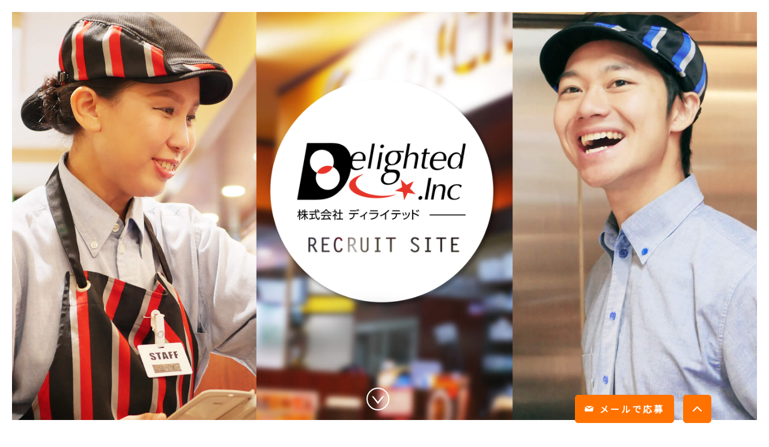

--- FILE ---
content_type: text/html; charset=UTF-8
request_url: https://delighted.co.jp/
body_size: 10325
content:
<!DOCTYPE html>
<html lang="ja">
<head>
<!-- Global site tag (gtag.js) - Google Analytics -->
<script async src="https://www.googletagmanager.com/gtag/js?id=UA-179187695-1"></script>
<script>
  window.dataLayer = window.dataLayer || [];
  function gtag(){dataLayer.push(arguments);}
  gtag('js', new Date());

  gtag('config', 'UA-179187695-1');
</script>
<!-- Google Tag Manager -->
<script>(function(w,d,s,l,i){w[l]=w[l]||[];w[l].push({'gtm.start':
new Date().getTime(),event:'gtm.js'});var f=d.getElementsByTagName(s)[0],
j=d.createElement(s),dl=l!='dataLayer'?'&l='+l:'';j.async=true;j.src=
'https://www.googletagmanager.com/gtm.js?id='+i+dl;f.parentNode.insertBefore(j,f);
})(window,document,'script','dataLayer','GTM-M2DKS6Q');</script>
<!-- End Google Tag Manager -->
<!-- Google Tag Manager -->
<script>(function(w,d,s,l,i){w[l]=w[l]||[];w[l].push({'gtm.start':
new Date().getTime(),event:'gtm.js'});var f=d.getElementsByTagName(s)[0],
j=d.createElement(s),dl=l!='dataLayer'?'&l='+l:'';j.async=true;j.src=
'https://www.googletagmanager.com/gtm.js?id='+i+dl;f.parentNode.insertBefore(j,f);
})(window,document,'script','dataLayer','GTM-M764DLG');</script>
<!-- End Google Tag Manager -->
<!-- Global site tag (gtag.js) - Google Ads: 364585103 -->
<script async src="https://www.googletagmanager.com/gtag/js?id=AW-364585103"></script>
<script>
  window.dataLayer = window.dataLayer || [];
  function gtag(){dataLayer.push(arguments);}
  gtag('js', new Date());

  gtag('config', 'AW-364585103');
</script>
<meta charset="utf-8">
<meta http-equiv="X-UA-Compatible" content="IE=edge">
<meta name="viewport" content="width=device-width, initial-scale=1">
<meta property="og:locale" content="ja_JP">
<meta property="og:site_name" content="株式会社ディライテッド　リクルートサイト">
<meta property="og:title" content="株式会社ディライテッド　リクルートサイト">
<meta property="og:description" content="株式会社ディライテッドの採用情報サイト。私たちはカレーハウスCoCo壱番屋（通称：ココイチ）のフランチャイズに加盟し、都内(新宿高田馬場店・文京区春日駅前店)で店舗を展開しています。更なる店舗拡大に向け、社員・パートさん・アルバイトさんを募集しています。">
<meta property="og:url" content="http://recruit.delighted.co.jp/">
<link rel="shortcut icon" href="https://delighted.co.jp/wp-content/themes/delighted_recruit/favicon.ico" />
<link rel="apple-touch-icon-precomposed" href="https://delighted.co.jp/wp-content/themes/delighted_recruit/apple-touch-icon.png" />
<meta name="description" content="株式会社ディライテッドの採用情報サイト。私たちはカレーハウスCoCo壱番屋（通称：ココイチ）のフランチャイズに加盟し、都内(新宿高田馬場店・文京区春日駅前店)で店舗を展開しています。更なる店舗拡大に向け、社員・パートさん・アルバイトさんを募集しています。">
<title>株式会社ディライテッド　採用サイト</title>
<!--[if IE]><meta http-equiv="X-UA-Compatible" content="IE=edge"><![endif]-->
<!--[if lt IE 9]>
<script src="https://html5shiv.googlecode.com/svn/trunk/html5.js"></script>
<![endif]-->
<!--[if lt IE 8]><script src="https://ie7-js.googlecode.com/svn/version/2.1(beta4)/IE8.js"></script><![endif]-->
<script type="text/javascript">
var ua = navigator.userAgent;
if((ua.indexOf('Android') > 0 && ua.indexOf('Mobile') == -1) || ua.indexOf('iPad') > 0 || ua.indexOf('Kindle') > 0 || ua.indexOf('Silk') > 0){
	document.write('<meta name="viewport" content="width=1200,maximum-scale=1">');
}
</script>
<link rel="stylesheet" type="text/css" href="https://delighted.co.jp/wp-content/themes/delighted_recruit/style.css" media="all" />
<script src="https://ajax.googleapis.com/ajax/libs/jquery/1.11.3/jquery.min.js"></script>
<script type="text/javascript">
var templatePath = "https://delighted.co.jp/wp-content/themes/delighted_recruit";
var siteurl      = "https://delighted.co.jp";
</script>
<!-- BootstrapのJS読み込み -->
<script src="https://delighted.co.jp/wp-content/themes/delighted_recruit/bootstrap/js/bootstrap.min.js"></script>
<script src="https://delighted.co.jp/wp-content/themes/delighted_recruit/js/common.js"></script>
<link rel="stylesheet" type="text/css" href="https://delighted.co.jp/wp-content/themes/delighted_recruit/css/add-home.css" media="all" />


<!-- All in One SEO Pack 2.10.1 by Michael Torbert of Semper Fi Web Designob_start_detected [-1,-1] -->
<meta name="description"  content="株式会社ディライテッドの採用特設サイトです。私たちはカレーハウスCoCo壱番屋（通称：ココイチ）のフランチャイズに加盟し、都内で店舗を展開しています。さらなる店舗拡大に向け、社員・パートさん・アルバイトさんを募集しています。あなたのご応募、そしてお会いできる日を楽しみにしております。" />

<link rel="canonical" href="https://delighted.co.jp/" />
<!-- /all in one seo pack -->
<link rel='dns-prefetch' href='//s.w.org' />
		<script type="text/javascript">
			window._wpemojiSettings = {"baseUrl":"https:\/\/s.w.org\/images\/core\/emoji\/11\/72x72\/","ext":".png","svgUrl":"https:\/\/s.w.org\/images\/core\/emoji\/11\/svg\/","svgExt":".svg","source":{"concatemoji":"https:\/\/delighted.co.jp\/wp-includes\/js\/wp-emoji-release.min.js?ver=4.9.24"}};
			!function(e,a,t){var n,r,o,i=a.createElement("canvas"),p=i.getContext&&i.getContext("2d");function s(e,t){var a=String.fromCharCode;p.clearRect(0,0,i.width,i.height),p.fillText(a.apply(this,e),0,0);e=i.toDataURL();return p.clearRect(0,0,i.width,i.height),p.fillText(a.apply(this,t),0,0),e===i.toDataURL()}function c(e){var t=a.createElement("script");t.src=e,t.defer=t.type="text/javascript",a.getElementsByTagName("head")[0].appendChild(t)}for(o=Array("flag","emoji"),t.supports={everything:!0,everythingExceptFlag:!0},r=0;r<o.length;r++)t.supports[o[r]]=function(e){if(!p||!p.fillText)return!1;switch(p.textBaseline="top",p.font="600 32px Arial",e){case"flag":return s([55356,56826,55356,56819],[55356,56826,8203,55356,56819])?!1:!s([55356,57332,56128,56423,56128,56418,56128,56421,56128,56430,56128,56423,56128,56447],[55356,57332,8203,56128,56423,8203,56128,56418,8203,56128,56421,8203,56128,56430,8203,56128,56423,8203,56128,56447]);case"emoji":return!s([55358,56760,9792,65039],[55358,56760,8203,9792,65039])}return!1}(o[r]),t.supports.everything=t.supports.everything&&t.supports[o[r]],"flag"!==o[r]&&(t.supports.everythingExceptFlag=t.supports.everythingExceptFlag&&t.supports[o[r]]);t.supports.everythingExceptFlag=t.supports.everythingExceptFlag&&!t.supports.flag,t.DOMReady=!1,t.readyCallback=function(){t.DOMReady=!0},t.supports.everything||(n=function(){t.readyCallback()},a.addEventListener?(a.addEventListener("DOMContentLoaded",n,!1),e.addEventListener("load",n,!1)):(e.attachEvent("onload",n),a.attachEvent("onreadystatechange",function(){"complete"===a.readyState&&t.readyCallback()})),(n=t.source||{}).concatemoji?c(n.concatemoji):n.wpemoji&&n.twemoji&&(c(n.twemoji),c(n.wpemoji)))}(window,document,window._wpemojiSettings);
		</script>
		<style type="text/css">
img.wp-smiley,
img.emoji {
	display: inline !important;
	border: none !important;
	box-shadow: none !important;
	height: 1em !important;
	width: 1em !important;
	margin: 0 .07em !important;
	vertical-align: -0.1em !important;
	background: none !important;
	padding: 0 !important;
}
</style>
<script>if (document.location.protocol != "https:") {document.location = document.URL.replace(/^http:/i, "https:");}</script><script type='text/javascript' src='https://delighted.co.jp/wp-includes/js/jquery/jquery.js?ver=1.12.4'></script>
<script type='text/javascript' src='https://delighted.co.jp/wp-includes/js/jquery/jquery-migrate.min.js?ver=1.4.1'></script>
<link rel='https://api.w.org/' href='https://delighted.co.jp/wp-json/' />
</head>



<body data-rsssl=1 id="index">
<!-- Google Tag Manager (noscript) -->
<noscript><iframe src="https://www.googletagmanager.com/ns.html?id=GTM-M2DKS6Q"
height="0" width="0" style="display:none;visibility:hidden"></iframe></noscript>
<!-- End Google Tag Manager (noscript) -->
<!-- Google Tag Manager (noscript) -->
<noscript><iframe src="https://www.googletagmanager.com/ns.html?id=GTM-M764DLG"
height="0" width="0" style="display:none;visibility:hidden"></iframe></noscript>
<!-- End Google Tag Manager (noscript) -->
 
 <aside id="cside">
  <div class="innerWrap">
   <div class="flexPageAnker">
    <div class="flexItem">
     <a href="https://delighted.co.jp/entryform"><p class="mail"><span>メールで応募</span></p></a>
    </div>
    <!--
    <div class="flexItem">
     <a href="tel:0358409927"><p class="tel"><span>電話で応募</span></p></a>
    </div>
    -->
    <div class="flexItem">
     <a href="#"><p class="pageTop"></p></a>
    </div>
   </div>
  </div>
 </aside>

 <div class="wrap">
  <!-- Preloader -->
  <div id="preloader">
	  <div id="load"></div>
  </div>
  
  <!--spNav-->
  <aside id="aside">
   <div class="innerWrap">
    <nav class="spNav">
     <ul class="listSPNav">
      <li><a href="#index"><p>ホーム</p></a></li>
      <li><a href="https://delighted.co.jp/about"><p>ディライテッドについて</p></a></li>
      <li><a href="https://delighted.co.jp/vision"><p>ビジョン</p></a></li>
      <li><a href="https://delighted.co.jp/strength"><p>働く魅力</p></a></li>
      <li><a href="https://delighted.co.jp/owner"><p>独立制度</p></a></li>
      <li><a href="#interview"><p>インタビュー</p></a></li>
      <li><a href="#index_requirements"><p>募集要項</p></a></li>
      <li><a href="https://delighted.co.jp/fulltime"><p>正社員求人一覧</p></a></li>
      <li><a href="https://delighted.co.jp/parttime"><p>アルバイト求人一覧</p></a></li>
      <li><a href="https://delighted.co.jp/entryform"><p>応募フォーム</p></a></li>
     </ul>
    </nav>
   </div>
  </aside>
  <div class="container-fluid">
	  <!-- mainvisual -->
	  <div id="mainvisual" class="row index_main">
		  <div class="index-top full-screen">
			  <div class="bg-opacity">
				  <div class="flame-box">
		     <div class="flame-inner">
		      <span class="flameT spanbox"></span>
		      <span class="flameR spanbox"></span>
		      <span class="flameL spanbox"></span>
		      <span class="flameB spanbox"></span>
		     </div>
		    </div>
				  <h1 id="main-copy"><img src="https://delighted.co.jp/wp-content/themes/delighted_recruit/images/index/main_title.png" alt="株式会社ディライテッド　RECRUIT SITE　採用サイト" /></h1>
				  <p class="main-txt img-blur-area gothic">お客様の、<br>帰る場所であり続けるために。</p>
				  <p class="pagenext"><a href="#index_g_menu" class="opacity"><img src="https://delighted.co.jp/wp-content/themes/delighted_recruit/images/icon_pagenext.svg" alt="" /></a></p>
			  </div>
		  </div>
	  </div>
   <nav class="headNav">
    <div class="inWrap">
     <div class="inner">
      <div class="flexWrap">
       <div class="flexLeft">
        <dl class="listHeadNav">
         <dt><a href="#index"><img src="https://delighted.co.jp/wp-content/themes/delighted_recruit/images/logoWh.png" alt="" class="headLogo"></a></dt>
         <dd><a href="https://delighted.co.jp/about"><p>ディライテッドについて</p></a></dd>
         <dd><a href="https://delighted.co.jp/vision"><p>ビジョン</p></a></dd>
         <dd><a href="https://delighted.co.jp/strength"><p>働く魅力</p></a></dd>
         <dd><a href="https://delighted.co.jp/owner"><p>独立制度</p></a></dd>
         <dd><a href="#interview"><p>インタビュー</p></a></dd>
         <dd><a href="#index_requirements"><p>募集要項</p></a></dd>
         <dd><a href="https://delighted.co.jp/entryform"><p>応募フォーム</p></a></dd>
        </dl>
       </div>
       <div class="flexRight">
        <div class="humbNav">
         <span class="border"></span>
         <span class="border"></span>
         <span class="txt"><span class="open">MENU</span><span class="closed">CLOSE</span></span>
        </div>
       </div>
      </div>
     </div>
    </div>
   </nav>
  	<!-- cmessage -->
  	<div class="row index_message">
		<h2 class="gothic text-center img-blur-area">ひとつひとつの「ありがとう」を大切に。</h2>
		<div class="catch-message text-center gothic">
			<p class="txt-effect-area">「ありがとう」を言えない人は、うまく行かない。</p>
			<p class="txt-effect-area">「ありがとう」を貰えない人生は、つまらない。</p>
			<p class="txt-effect-area">だからこそ、私達は出会う周りの方々に、</p>
			<p class="txt-effect-area">一つでも多くの「ありがとう」をプレゼントし続けて行くコト。</p>
			<p class="txt-effect-area">一つでも多くの「ありがとう」を頂き続けて行くコト。</p>
			<p class="txt-effect-area">そこに、全力を傾け続けていくコトを誓います。</p>
		</div>
		<div class="image-photo"><img src="https://delighted.co.jp/wp-content/themes/delighted_recruit/images/index/img_index_message.jpg" alt="ひとつひとつの「ありがとう」を大切に。" /></div>
  	</div>
  	<!-- works -->
	  <div id="works" class="row index_works">
  <h2 class="secTtl wh">
   <span class="jp">事業内容</span>
   <span class="en">BUSINESS</span>
  </h2>
  <!--
		<h2 class="gothic img-blur-area line_orange">事業内容</h2>
  -->
		<div class="center-block">
			<img src="https://delighted.co.jp/wp-content/themes/delighted_recruit/images/index/img_works.jpg" alt="事業内容　私たちは「町のカレー屋さん」。" />
			<p class="gothic comment_wide">私たちは「町のカレー屋さん」。<br>
				カレーハウスCoCo壱番屋（通称：ココイチ）のフランチャイズに加盟し、都内で店舗を展開しています。<br>
				お客様に「おいしいカレー」を提供する。<br>
				そして、お客様へ「私たちの元気と気遣い」を伝え、<br>
				お客様にちょっとした「幸せ」を感じていただく。<br>
				そんな店づくりを心がけています。</p>
   <!--一旦クローズ-->
			<ul style="display: none;">
				<li class="col-xs-12">
					<div  class="col-md-7 col-xs-12">
						<img src="https://delighted.co.jp/wp-content/themes/delighted_recruit/images/index/img_shop_takadanobaba.jpg" alt="新宿高田馬場店">
					</div>
					<div class="shop_data col-md-5 col-xs-12">
						<h3>新宿高田馬場店</h3>
						<dl>
							<dt>住 所</dt>
							<dd>東京都新宿区高田馬場3丁目12番5号<br>
							セブンビル1階</dd>
							<dt>営業時間</dt>
							<dd>11:00～23:00</dd>
							<dt>電話番号</dt>
							<dd>03-3369-9183</dd>
							<dt>地 図</dt>
							<dd><a href="https://goo.gl/maps/6w6KSijkafr" target="_blank">Google Map</a></dd>
						</dl>
					</div>
				</li>
				<li class="col-xs-12">
					<div class="col-md-7 col-xs-12">
						<img src="https://delighted.co.jp/wp-content/themes/delighted_recruit/images/index/img_shop_kasuga.jpg" alt="文京区春日駅前店">
					</div>
					<div class="shop_data col-md-5 col-xs-12">
						<h3>文京区春日駅前店</h3>
						<dl>
							<dt>住 所</dt>
							<dd>東京都文京区本郷4丁目17番8号<br>
								プレジール本郷ステーションプラザ1階</dd>
							<dt>営業時間</dt>
							<dd>11:00～23:00</dd>
							<dt>電話番号</dt>
							<dd>03-5840-9927</dd>
							<dt>地 図</dt>
							<dd><a href="https://goo.gl/maps/rkvhHFWXPDS2" target="_blank">Google Map</a></dd>
						</dl>
					</div>
				</li>
			</ul>
		</div>
	</div>
	<!-- interview -->
	<div id="interview" class="row index_interview">
  <div class="blockTtl">
   <div class="innerWrap">
    <h2 class="secTtl wh">
     <span class="jp">インタビュー</span>
     <span class="en">INTERVIEW</span>
    </h2>
   </div>
  </div>
  <!--
		<h2 class="gothic title_gray"><span class="line_orange img-blur-area">インタビュー</span></h2>
  -->
		<ul class="interview-menu">
			<li class="col-xs-12">
        <div class="col-md-4 col-xs-6">
					<a href="https://delighted.co.jp/interview01">
						<div class="int-view">
							<img class="int-photo" src="https://delighted.co.jp/wp-content/themes/delighted_recruit/images/index/bt_01_2.jpg" alt="" />
							<div class="mask">
								<h3><img class="no01" src="https://delighted.co.jp/wp-content/themes/delighted_recruit/images/index/bt_01_2.png" alt="01" /></h3>
							</div>
						</div>
					</a>
				</div>
				<div class="col-md-4 col-xs-6">
					<a href="https://delighted.co.jp/interview02">
						<div class="int-view">
							<img class="int-photo" src="https://delighted.co.jp/wp-content/themes/delighted_recruit/images/index/bt_02_2.jpg" alt="" />
							<div class="mask">
								<h3><img class="no01" src="https://delighted.co.jp/wp-content/themes/delighted_recruit/images/index/bt_02_2.png" alt="02" /></h3>
							</div>
						</div>
					</a>
				</div>
				<div class="col-md-4 col-xs-6">
					<a href="https://delighted.co.jp/interview03">
						<div class="int-view">
							<img class="int-photo" src="https://delighted.co.jp/wp-content/themes/delighted_recruit/images/index/bt_03.jpg" alt="" />
							<div class="mask">
								<h3><img class="no01" src="https://delighted.co.jp/wp-content/themes/delighted_recruit/images/index/bt_03_2.png" alt="03" /></h3>
							</div>
						</div>
					</a>
				</div>
				<div class="col-md-4 col-xs-6">
					<a href="https://delighted.co.jp/interview04">
						<div class="int-view">
							<img class="int-photo" src="https://delighted.co.jp/wp-content/themes/delighted_recruit/images/index/bt_04_2.jpg" alt="" />
							<div class="mask">
								<h3><img class="no01" src="https://delighted.co.jp/wp-content/themes/delighted_recruit/images/index/bt_04_2.png" alt="04" /></h3>
							</div>
						</div>
					</a>
				</div>
				<div class="col-md-4 col-xs-6">
					<a href="https://delighted.co.jp/interview05">
						<div class="int-view">
							<img class="int-photo" src="https://delighted.co.jp/wp-content/themes/delighted_recruit/images/index/bt_05_2.jpg" alt="" />
							<div class="mask">
								<h3><img class="no01" src="https://delighted.co.jp/wp-content/themes/delighted_recruit/images/index/bt_05_2.png" alt="05" /></h3>
							</div>
						</div>
					</a>
				</div>
				<div class="col-md-4 col-xs-6">
					<a href="https://delighted.co.jp/interview06">
						<div class="int-view">
							<img class="int-photo" src="https://delighted.co.jp/wp-content/themes/delighted_recruit/images/index/bt_06_2.jpg" alt="" />
							<div class="mask">
								<h3><img class="no01" src="https://delighted.co.jp/wp-content/themes/delighted_recruit/images/index/bt_06_2.png" alt="06" /></h3>
							</div>
						</div>
					</a>
				</div>
			</li>
		</ul>
	</div>
	<!-- requirements -->
	<div id="index_requirements" class="row index_requirements text-center">
  <h2 class="secTtl wh">
   <span class="jp">募集要項</span>
   <span class="en">RECRUITMENT</span>
  </h2>
  <!--
		<h2 class="gothic img-blur-area line_orange">募集要項</h2>
  -->
		<p class="comment_wide">さらなる店舗拡大に向け、社員・パートさん・アルバイトさんを募集しています。<br>
			徹底した「研修体制の整備」、この会社でずっと働き続けたいと思っていただけるような<br>
			「労務環境の充実」など、小さな会社でも「ここで働きたい！」と思える環境づくりを進めています。<br>
			また、社員寮（洗濯機、冷蔵庫、TVなど生活家電付き）や住宅手当等の福利厚生が充実していますので、<br>
			地方・遠方にお住まいの方も引っ越しの心配をせず安心してご応募いただければと思います。<br>
			あなたのご応募、そしてお会いできる日を楽しみにしております。
		</p>
		<ul class="works_menu list-inline center-block">
			<li><a href="https://delighted.co.jp/fulltime/#FulltimeList">
				<figure class="effect-bubba bubba-fulltime">
					<img class="works-bg fulltime-bg" src="https://delighted.co.jp/wp-content/themes/delighted_recruit/images/index/bt_fulltime.jpg" alt="正社員募集要項">
					<figcaption class="effect-text">
						<p><img class="works-icon" src="https://delighted.co.jp/wp-content/themes/delighted_recruit/images/index/icon_fulltime.png" alt="正社員募集要項  Full-time employee"></p>
						<h3>正社員募集要項</h3>
					</figcaption>
					<div class="border-effect"></div>
				</figure>
			</a></li>
			<li><a href="https://delighted.co.jp/parttime/#ParttimeList">
				<figure class="effect-bubba budda-parttime">
					<img class="works-bg parttime-bg" src="https://delighted.co.jp/wp-content/themes/delighted_recruit/images/index/bt_parttime.jpg" alt="アルバイトさん募集要項">
					<figcaption class="effect-text">
						<p><img class="works-icon" src="https://delighted.co.jp/wp-content/themes/delighted_recruit/images/index/icon_parttime.png" alt="アルバイトさん募集要項  Part-time employee"></p>
						<h3>アルバイトさん<br>募集要項</h3>
					</figcaption>
					<div class="border-effect"></div>
				</figure>
			</a></li>
			<li><a href="https://delighted.co.jp/part-time/#PartList">
				<figure class="effect-bubba budda-parttime">
					<img class="works-bg parttime-bg" src="https://delighted.co.jp/wp-content/themes/delighted_recruit/images/index/bt_part-time.jpg" alt="アルバイトさん募集要項">
					<figcaption class="effect-text">
						<p><img class="works-icon" src="https://delighted.co.jp/wp-content/themes/delighted_recruit/images/index/icon_parttime.png" alt="アルバイトさん募集要項  Part-time employee"></p>
						<h3>パートさん<br>募集要項</h3>
					</figcaption>
					<div class="border-effect"></div>
				</figure>
			</a></li>
			<li><a href="https://delighted.co.jp/owner/#entry">
				<figure class="effect-bubba budda-parttime">
					<img class="works-bg parttime-bg" src="https://delighted.co.jp/wp-content/themes/delighted_recruit/images/index/kokoichi01_03.jpg" alt="独立制度募集要項">
					<figcaption class="effect-text">
						<p><img class="works-icon" src="https://delighted.co.jp/wp-content/themes/delighted_recruit/images/index/icon_independent.png" alt="独立制度募集要項  Independent system"></p>
						<h3>独立制度<br>募集要項</h3>
					</figcaption>
					<div class="border-effect"></div>
				</figure>
			</a></li>
		</ul>
	</div>
	<!-- COMPANY 一旦クローズ-->
	<div id="company" class="row text-center index_company" style="display: none;">
		<div class="center-block">
   <h2 class="secTtl">
    <span class="jp">会社概要</span>
    <span class="en">COMPANY</span>
   </h2>
			<dl class="company-list dl-horizontal">
				<dt>会社名</dt>
				<dd>株式会社ディライテッド</dd>
				<dt>代表者</dt>
				<dd>田邊 清志</dd>
				<dt>事業内容</dt>
				<dd>カレーハウスCoCo壱番屋のフランチャイズ経営</dd>
				<dt>業務内容</dt>
				<dd>飲食店／宅配経営</dd>
				<dt>本社</dt>
				<dd>東京都新宿区高田馬場3-12-5　セブンビル 1F</dd>
				<dt>店舗所在地</dt>
				<dd>●新宿高田馬場店<br>
					東京都新宿区高田馬場3-12-5　セブンビル 1F</dd>
				<dd>●文京区春日駅前店<br>
					東京都文京区本郷4-17-8<br>
					プレジール本郷ステーションプラザ 1F</dd>
				<dt>従業員数</dt>
				<dd>32名(パートアルバイト含む)</dd>
				<dt>会社サイト</dt>
				<dd><a href="https://delighted.co.jp/" target="_blank">https://delighted.co.jp/</a></dd>
			</dl>
		</div>
	</div>
	<!-- MAP 一旦クローズ -->
	<div id="map" class="row index_map" style="display: none;">
		<div class="google_map"><iframe src="https://www.google.com/maps/embed?pb=!1m18!1m12!1m3!1d809.8821857112762!2d139.70034052920835!3d35.7132127987617!2m3!1f0!2f0!3f0!3m2!1i1024!2i768!4f13.1!3m3!1m2!1s0x0%3A0xee1af81de35abeac!2z44Kr44Os44O844OP44Km44K5Q29Db-WjseeVquWxiyDmlrDlrr_pq5jnlLDppqzloLTlupc!5e0!3m2!1sja!2sjp!4v1541144067410" width="800" height="500" frameborder="0" style="border:0" allowfullscreen></iframe></div>
	</div>
	<!-- ENTRY -->
	<div id="entry" class="row text-center index_entry">
  <h2 class="secTtl">
   <span class="jp">応募フォーム</span>
   <span class="en">ENTRY FORM</span>
  </h2>
		<p class="text-center">採用のご応募は、専用の応募フォームより受付けております。<br>
			下記リンク先のフォームに必要事項をご記入の上、ご応募ください。</p>
		<p class="text-center mod-mt-40"><a href="https://delighted.co.jp/entryform" class="opacity"><img src="https://delighted.co.jp/wp-content/themes/delighted_recruit/images/bt_entry.jpg" alt="正社員・アルバイト応募フォーム　エントリーする" /></a></p>
	</div>
</div>
<p id="topfixed" class="pagetop"><a href="#index"><img src="https://delighted.co.jp/wp-content/themes/delighted_recruit/images/icon_pageup.svg" width="50" height="50" alt="TOP" /></a></p>
<!-- FOOTER -->
 <footer class="siteFooter">
  <div class="secFoot sec1">
   <div class="innerWrap">
    <div class="flexWrap">
     <div class="flexLeft">
      <div class="footLogo">
       <a href="https://delighted.co.jp" class="opacity footer_logo">
        <img src="https://delighted.co.jp/wp-content/themes/delighted_recruit/images/f_logo.png" alt="Delighted.inc 株式会社ディライテッド">
       </a>
      </div>
     </div>
     <div class="flexRight">
      <nav class="footNav">
       <ul class="listFootNav">
        <li>
         <dl class="listFootNav">
          <dt><a href="https://delighted.co.jp/about"><p>ディライテッドについて</p></a></dt>
         </dl>
        </li>
        <li>
         <dl class="listFootNav">
          <dt><a href="https://delighted.co.jp/vision"><p>ビジョン</p></a></dt>
         </dl>
        </li>
        <li>
         <dl class="listFootNav">
          <dt><a href="https://delighted.co.jp/strength"><p>働く魅力</p></a></dt>
         </dl>
        </li>
        <li>
         <dl class="listFootNav">
          <dt><a href="https://delighted.co.jp/owner"><p>独立制度</p></a></dt>
         </dl>
        </li>
        <li>
         <dl class="listFootNav">
          <dt><p>インタビュー</p></dt>
          <dd><a href="https://delighted.co.jp/interview01"><p>系浴</p></a></dd>
          <dd><a href="https://delighted.co.jp/interview02"><p>田中</p></a></dd>
          <dd><a href="https://delighted.co.jp/interview03"><p>今関</p></a></dd>
          <dd><a href="https://delighted.co.jp/interview04"><p>ヨーヨ</p></a></dd>
          <dd><a href="https://delighted.co.jp/interview05"><p>ジェン</p></a></dd>
          <dd><a href="https://delighted.co.jp/interview06"><p>アイン</p></a></dd>
         </dl>
        </li>
        <li>
         <dl class="listFootNav">
          <dt><p>募集要項</p></dt>
          <dd><a href="https://delighted.co.jp/fulltime"><p>正社員</p></a></dd>
          <dd><a href="https://delighted.co.jp/parttime"><p>アルバイト</p></a></dd>
          <dd><a href="https://delighted.co.jp/part-time"><p>パート</p></a></dd>
         </dl>
        </li>
        <li>
         <dl class="listFootNav">
          <dt><a href="https://delighted.co.jp/about#sec4"><p>会社概要</p></a></dt>
         </dl>
        </li>
        <li>
         <dl class="listFootNav">
          <dt><a href="https://delighted.co.jp/entryform"><p>応募フォーム</p></a></dt>
         </dl>
        </li>
       </ul>
      </nav>
     </div>
    </div>
   </div>
  </div>
  <div class="secFoot sec2">
   <div class="innerWrap">
    <p class="cr">©️株式会社ディライテッド All Rights Reserved</p>
   </div>
  </div>
 </footer>
</div>
<script type='text/javascript' src='https://delighted.co.jp/wp-includes/js/wp-embed.min.js?ver=4.9.24'></script>
<!--2019年改修追加-->
<script src="https://ajax.googleapis.com/ajax/libs/jquery/3.4.1/jquery.min.js"></script>
<script src="https://delighted.co.jp/wp-content/themes/delighted_recruit/js/swiper.min.js" type="text/javascript"></script>
<script src="https://delighted.co.jp/wp-content/themes/delighted_recruit/js/pnra.js" type="text/javascript"></script>
<script>
function removeTrailingSlash(url) {
  return url.replace(/\/$/, '')
}
</script>

<!--2019年改修追加-->
<style>
body .wrap, svg:not(:root) { overflow: visible; }
/*HEADER*/
nav.headNav { display: block; position: sticky; position: -webkit-sticky; top: 0; z-index: 10000; }
nav.headNav .inWrap { width: calc(100% + 30px); margin: 0 -15px; background: #000; }
nav.headNav .inWrap>.inner { width: 85%; margin: 0 auto; }
nav.headNav .inWrap .flexWrap { display: flex; justify-content: space-between; align-items: center; }
nav.headNav .inWrap .flexWrap>.flexLeft { display: block; width: 100%; }
nav.headNav .inWrap .flexWrap>.flexRight { display: none; width: 20%; }
dl.listHeadNav { display: flex; align-items: center; }
dl.listHeadNav dt {}
dl.listHeadNav dt .headLogo { width: auto; height: 45px; }
dl.listHeadNav dd { margin-left: 2em; }
dl.listHeadNav dd p { color: #fff; line-height: 96px; }
/*smpNav*/
.humbNav { position: relative; width: 6rem; height: 6rem; display: none; opacity: 1; visibility: visible; overflow: hidden; transition: ease-in-out .3s; }
.humbNav span.border { display: block; width: 30%; height: 2px; border-radius: 1px; background: #FFF; position: absolute; }
.humbNav span.border:nth-child(1) { top: 40%; left: 50%; transform: translate(-50%,-50%); transition: ease .3s; }
.humbNav span.border:nth-child(2) { top: 50%; left: 50%; transform: translate(-50%,-50%); transition: ease .3s; }
.humbNav span.txt { display: block; width: 100%; text-align: center; font-size: 1.1rem!important; letter-spacing: 0; color: #FFF; position: absolute; top: 75%; left: 50%; transform: translate(-50%,-50%); }
.humbNav span.txt span.open { display: block; }
.humbNav span.txt span.closed { display: none; }
.humbNav:hover span.border { animation-play-state: paused; }
.humbNav.active span.border { animation: none !important; }
/*.active*/
.humbNav.active span.border:nth-child(1) { top: 50%; left: 50%; transform: translate(-50%,-50%) rotate(-45deg); transition: ease .3s; }
.humbNav.active span.border:nth-child(2) { top: 50%; left: 50%; transform: translate(-50%,-50%) rotate(45deg); transition: ease .3s; }
.humbNav.active span.txt span.open { display: none; }
.humbNav.active span.txt span.closed { display: block; }
/*aside#aside_sp navigation*/
aside#aside { opacity: 0; visibility: hidden; display: block; width: 100%; height: 100vh; position: fixed; top: 0; right: 0; z-index: 9999; transform: translate3d(36rem,0,0); transition: ease-in-out .3s; }
aside#aside::before { content: ''; display: block; width: 100%; height: 100%; position: absolute; top: 0; left: 0; right: 0; background:  rgba(0,0,0,0.85); }
aside#aside.move { opacity: 1; visibility: visible; transform: translate3d(0,0,0); transition: ease-in-out .3s; }
aside#aside .innerWrap { width: 100%; height: 100%; margin: 0 auto; position: relative; overflow: scroll; padding: 15vw 0 10vw; }
.spNav {}
.spNav * { color: #efefef; }
ul.listSPNav { border-top: solid 1px #333; }
ul.listSPNav>li { border-bottom: solid 1px #333; display: block; }
ul.listSPNav>li~li {}
ul.listSPNav>li p { padding: 2rem 7.5%; font-size: 3.5vw; letter-spacing: .15em; }

/*ASIDE*/
aside#cside { position: fixed; bottom: 0; left: 0; right: 0; width: 100%; height: auto; z-index: 10000; }
aside#cside .innerWrap { width: 85%; margin: 0 auto; position: relative; padding: 1em 0; }
aside#cside .flexPageAnker { display: flex; justify-content: flex-end; }
aside#cside .flexPageAnker>.flexItem {}
aside#cside .flexPageAnker>.flexItem~.flexItem { padding-left: 1em; }
aside#cside .flexPageAnker>.flexItem a { text-decoration: none!important; }
aside#cside .flexPageAnker>.flexItem p { background: #ff7200; border: solid 1px #ff7200; border-radius: 5px; display: flex; justify-content: center; align-items: center; line-height: 1; font-weight: 600; letter-spacing: .2em; padding: 1em; color: #fff; transition: ease-in-out .3s; }
aside#cside .flexPageAnker>.flexItem:hover p { background: #e16602; transition: ease-in-out .3s; }
aside#cside .flexPageAnker>.flexItem p.mail::before { content: ''; display: inline-block; width: 1em; height: 1em; background: url(https://delighted.co.jp/wp-content/themes/delighted_recruit/images/iconMail.svg); background-size: cover; margin-right: .65em; }
aside#cside .flexPageAnker>.flexItem p.tel::before { content: ''; display: inline-block; width: 1em; height: 1em; background:url(https://delighted.co.jp/wp-content/themes/delighted_recruit/images/iconPhone.svg); background-size: cover; margin-right: .65em; }
aside#cside .flexPageAnker>.flexItem p.pageTop::before { content: ''; display: block; width: 1em; height: 1em; background: url(https://delighted.co.jp/wp-content/themes/delighted_recruit/images/iconArrowTop.svg); background-size: cover; }

/*FOOTER*/
.siteFooter {}
.secFoot {}
.secFoot .innerWrap { width: 85%; max-width: 128rem; margin: 0 auto; }
.secFoot.sec1 { background: #ffdca7; }
.secFoot.sec1 .innerWrap { padding: 96px 0; }
.secFoot.sec1 .flexWrap { display: flex; justify-content: space-between; flex-wrap: wrap; }
.secFoot.sec1 .flexWrap>.flexLeft { width: 20%; }
.secFoot.sec1 .flexWrap>.flexRight { width: 75%; }
.footLogo {}
.footLogo img { width: 100%; max-width: 180px; display: block; margin: 0 auto; }
nav.footNav { margin-top: 0; }
nav.footNav ul.listFootNav { display: flex; flex-wrap: wrap; }
nav.footNav ul.listFootNav li {}
nav.footNav ul.listFootNav li~li { margin-left: 30px; } 
nav.footNav dl.listFootNav {}
nav.footNav dl.listFootNav dt {}
nav.footNav dl.listFootNav dt p { color: #000; font-weight: 600; }
nav.footNav dl.listFootNav dd { margin-top: 1em; }
nav.footNav dl.listFootNav dd a {}
nav.footNav dl.listFootNav dd p { color: #252525; text-decoration: underline; }
.secFoot.sec2 { background: #333; }
.secFoot.sec2 .innerWrap { padding: 20px 0; }
.secFoot.sec2 p.cr { text-align: center; color: #fff; font-size: 12px; letter-spacing: .15em; }

/*INDEX*/
.blockTtl { background: #333; }
.blockTtl>.innerWrap { padding: 40px 0; }
.blockTtl>.innerWrap * { color: #fff; }
h2.secTtl { display: block; text-align: center!important; font-size: 30px!important; line-height: 1.8!important; }
h2.secTtl span { display: block; }
h2.secTtl span.jp { letter-spacing: .2em; font-size: 30px!important; line-height: 1.8!important; }
h2.secTtl span.en { letter-spacing: .25em; font-size: 13px!important; line-height: 1.8!important; opacity: .5; }

#index .index_representative_message { padding-top: 60px; }
#index .index_company { padding: 96px 0; }
#index .index_company .center-block { width: 100%; max-width: 860px; margin: 0 auto; padding: 7.5% 5%; background: rgba(255,255,255,.8); -webkit-box-sizing: border-box; -moz-box-sizing: border-box; box-sizing: border-box; }
#entry { margin: 0; padding: 9.6rem 0 12rem; }


/*PAGE INTERVIEW*/
#interview .container-fluid .title-area { margin-top: 0!important; }
 
/*PAGE OWNER*/
.sans { font-family: 'Oswald', sans-serif; }
.secPage.owner .innerWrap { padding: 9.6rem 0 0; }
.secPage.independentArchive .innerWrap { padding: 4.8rem 0 4.8rem; }
.ownerWrap { width: 100%; max-width: 860px; margin: 50px auto 0; }
.ownerWrap #entry { padding-bottom: 0; }
.ownerWrap p.number { font-size: 50px; font-weight: bold; position: relative; }
.ownerWrap p.number::after { content: ''; display: block; width: 20px; height: 3px; background: linear-gradient(270deg, #ff7200, #151515); margin-bottom: 40px; }
.ownerWrap p.lead { font-size: 20px; font-weight: bold; }
.ownerWrap p.lead span { color: #ff7200; }
.ownerWrap p.sub { border-left: solid 5px #151515; padding-left: 20px; font-weight: bold; }
.flexOwner { display: flex; flex-wrap: wrap; }
.flexOwner p.txt { line-height: 2; }
.flexOwner p.txt~p.txt { margin-top: .5em; }
.flexOwner>.flexLeft { width: 50%; border-right: solid 1px #efefef; }
.flexOwner>.flexLeft .inner { padding: 10%; }
.flexOwner>.flexRight { width: 50%; }
.flexOwner>.flexRight .inner { padding: 10%; }
.flexOwner>.flexItem { width: 100%; border-top: solid 1px #efefef; }
.flexOwner>.flexItem .inner { padding: 5%; }
.flexSystem { display: flex; justify-content: space-between; flex-wrap:  wrap; margin-top: 30px; }
.flexSystem>.flexLeft { width: 30%; }
.flexSystem>.flexRight { width: 65%; }
dl.listSystem { border-radius: 12px; overflow: hidden; }
dl.listSystem.plus { border: solid 1px #ee4f4f; background: rgba(238, 79, 79,.05); }
dl.listSystem.minus { border: solid 1px #168eea; background: rgba(22, 142, 234,.05); }
dl.listSystem~dl.listSystem { margin-top: 15px; }
dl.listSystem dt {}
dl.listSystem.plus dt { background: #ee4f4f; }
dl.listSystem.minus dt { background: #168eea; }
dl.listSystem dt p { padding: 15px 7.5%; color: #fff; }
dl.listSystem dd {}
dl.listSystem.plus dd { border-top: solid 1px #ee4f4f; }
dl.listSystem.minus dd { border-top: solid 1px #168eea; }
dl.listSystem dd p { padding: 10px 7.5%; }
dl.listSystem.plus dd p { color: #ee4f4f; }
dl.listSystem.minus dd p { color: #168eea; }
.ownerImg {}
.ownerImg img { display: block; margin: 0 auto; width: auto; height: 180px; }
table.tableCareer { width: 100%; margin-top: 50px; }
table.tableCareer tr {}
table.tableCareer tr.sub { background: #f8f8f8; color: #555; }
table.tableCareer tr th { background: #efefef; border: solid 1px #ddd; padding: 1em 5%; }
table.tableCareer tr th p { text-align: center; }
table.tableCareer tr td { border: solid 1px #ddd; padding: .5rem 3%; }
table.tableCareer tr td p {}
table.tableCareer tr.sub td { padding-left: 5%; }
table.tableCareer tr.sub td p { font-size: 1.3rem; }
table.tableCareer tr td+td p { text-align: right; }
 
/*◼︎◼︎◼︎◼︎◼︎◼︎◼︎◼︎◼︎◼︎◼︎◼︎◼︎◼︎◼︎◼︎◼︎◼︎tablet◼︎◼︎◼︎◼︎◼︎◼︎◼︎◼︎◼︎◼︎◼︎◼︎◼︎◼︎◼︎◼︎◼︎◼︎*/
@media (min-width:768px) and (max-width:1180px) {

 
nav.headNav .inWrap .flexWrap>.flexRight { display: block; width: 108px; margin-right: -7.5vw; } 
dl.listHeadNav {}
dl.listHeadNav dt {}
dl.listHeadNav dt .headLogo {}
dl.listHeadNav dd { display: none; }
dl.listHeadNav dd p {}
/*smpNav*/
.humbNav { display: block; width: 108px; height: 108px; }
.humbNav span.border {}
.humbNav span.txt { font-size: 1.1rem!important; }
/*aside#aside_sp navigation*/
aside#aside {}
aside#aside::before {}
aside#aside.move {}
aside#aside .innerWrap { padding: 108px 0 60px; }
.spNav {}
.spNav * {}
ul.listSPNav {}
ul.listSPNav>li {}
ul.listSPNav>li~li {}
ul.listSPNav>li p { padding: 2rem 7.5%; font-size: 15px; }


}

/*◼︎◼︎◼︎◼︎◼︎◼︎◼︎◼︎◼︎◼︎◼︎◼︎◼︎◼︎◼︎◼︎◼︎◼︎smartphone◼︎◼︎◼︎◼︎◼︎◼︎◼︎◼︎◼︎◼︎◼︎◼︎◼︎◼︎◼︎◼︎◼︎◼︎*/
@media (max-width:767px) {
 
body .wrap, svg:not(:root) { overflow: hidden; }
/*HEADER*/
nav.headNav { position: fixed; width: 100%; left: 0;}
nav.headNav .inWrap { width: 100%; margin: 0; }
nav.headNav .inWrap>.inner { width: 100%; }
nav.headNav .inWrap .flexWrap {}
nav.headNav .inWrap .flexWrap>.flexLeft { width: 85vw; padding: 0 7.5vw; }
nav.headNav .inWrap .flexWrap>.flexRight { display: block; width: 15vw; }
dl.listHeadNav {}
dl.listHeadNav dt {}
dl.listHeadNav dt .headLogo { height: 30px; }
dl.listHeadNav dd { display: none; }
dl.listHeadNav dd p {}
/*smpNav*/
.humbNav { width: 15vw; height: 15vw; display: block; }
.humbNav span.txt { font-size: 2vw!important; }
/*.active*/
.humbNav.active span.border:nth-child(1) { top: 50%; left: 50%; transform: translate(-50%,-50%) rotate(-45deg); transition: ease .3s; }
.humbNav.active span.border:nth-child(2) { top: 50%; left: 50%; transform: translate(-50%,-50%) rotate(45deg); transition: ease .3s; }
.humbNav.active span.txt span.open { display: none; }
.humbNav.active span.txt span.closed { display: block; }
 
/*ASIDE*/
aside#cside {}
aside#cside .innerWrap { width: 95vw; padding: 2.5vw 0; }
aside#cside .flexPageAnker {}
aside#cside .flexPageAnker>.flexItem {}
aside#cside .flexPageAnker>.flexItem~.flexItem { padding-left: 2.5vw; }
aside#cside .flexPageAnker>.flexItem a {}
aside#cside .flexPageAnker>.flexItem p { border-radius: 5px; padding: 1em; }
aside#cside .flexPageAnker>.flexItem p.mail::before {}
aside#cside .flexPageAnker>.flexItem p.tel::before {}
aside#cside .flexPageAnker>.flexItem p.pageTop::before {}

/*FOOTER*/
.siteFooter {}
.secFoot {}
.secFoot * { font-size: 2vw; }
.secFoot .innerWrap {}
.secFoot.sec1 {}
.secFoot.sec1 .innerWrap { padding: 18vw 0 0; }
.secFoot.sec1 .flexWrap {}
.secFoot.sec1 .flexWrap>.flexLeft { width: 100%; }
.secFoot.sec1 .flexWrap>.flexRight { width: 100%; }
.footLogo {}
.footLogo img { max-width: 150px; }
nav.footNav { margin-top: 10.8vw; border-bottom: solid 1px #f6cd8c; }
nav.footNav ul.listFootNav { width: calc(100% + 15vw); margin: 0 -7.5vw; }
nav.footNav ul.listFootNav li { width: 100%; border-top: solid 1px #f6cd8c; }
nav.footNav ul.listFootNav li~li { margin-left: 0; } 
nav.footNav ul.listFootNav li p { font-size: 3.5vw; padding: 1em 7.5vw; }
nav.footNav dl.listFootNav { display: flex; flex-wrap: wrap; }
nav.footNav dl.listFootNav~dl.listFootNav { margin-top: 3.2vw; }
nav.footNav dl.listFootNav dt { width: 100%; }
nav.footNav dl.listFootNav dt p {}
nav.footNav dl.listFootNav dd { width: 50%; border-top: solid 1px #f6cd8c; margin: 0; background: #f8d499; }
nav.footNav dl.listFootNav dd:nth-child(2n) { border-right: solid 1px #f6cd8c; }
nav.footNav dl.listFootNav dd a {}
nav.footNav dl.listFootNav dd p {}
.secFoot.sec2 {}
.secFoot.sec2 .innerWrap { padding: 7.5vw 0; }
.secFoot.sec2 p.cr { font-size: 2vw; }

/*INDEX*/
.blockTtl {}
.blockTtl>.innerWrap { padding: 7.5vw 0; }
.blockTtl>.innerWrap * {}
h2.secTtl { padding: 0!important; font-size: 5.4vw!important; line-height: 1.8!important; }
h2.secTtl span {}
h2.secTtl span.jp { font-size: 5.4vw!important; line-height: 1.8!important; }
h2.secTtl span.en { font-size: 3vw!important; line-height: 1.8!important; opacity: .5; }

#index .index_works { padding: 15vw 0; }
#index .index_representative_message { padding-top: 15vw; }
#index .index_representative_message .representative_inner .txt_inner { padding: 10.8vw 7.5vw; }
#index .index_company { padding: 2.5vw 0; }
#index .index_company .center-block { width: 95vw; margin: 0 auto; padding: 15vw 5vw; }
#entry { margin: 0; padding: 15vw 0; }

/*INDEX_募集要項*/
#index .index_requirements .center-block .effect-bubba img.works-bg { -webkit-transform: scale(1)!important; transform: scale(1)!important; opacity: .3!important; }
#index .index_requirements .center-block .effect-bubba .border-effect:after, #index .index_requirements .center-block .effect-bubba .border-effect:before, #index .index_requirements .center-block .effect-bubba .effect-text:after, #index .index_requirements .center-block .effect-bubba .effect-text:before { opacity: 1!important; -webkit-transform: scale(1)!important; transform: scale(1)!important; }
#index .index_requirements .center-block .effect-bubba .border-effect:before { top: 15px; bottom: 15px; }
#index .index_requirements .center-block .effect-bubba .border-effect:after { left: 15px; right: 15px; }
#index .index_requirements ul.works_menu li figcaption { display: block!important; }
#index .index_requirements .center-block .effect-bubba h3 { font-size: 15px; }
#index .index_requirements .center-block .effect-bubba img.works-icon { width: 65%; height: 65%; }

/*PAGE INTERVIEW*/
#interview .container-fluid .title-area { margin-top: 15vw!important; }
 
/*PAGE OWNER*/
.sans {}
.secPage.owner .innerWrap { padding: 15vw 0 10vw; }
.secPage.independentArchive .innerWrap { padding: 7.5vw 0 0; }
.ownerWrap { margin: 0 auto 0; }
.ownerWrap #entry {}
.ownerWrap p.number { font-size: 15vw; text-align: center; }
.ownerWrap p.number::after { margin: 0 auto; margin-bottom: 7.5vw; }
.ownerWrap p.lead { font-size: 4vw; }
.ownerWrap p.lead span {}
.ownerWrap p.sub { border-left: solid 3px #151515; padding-left: 20px; margin-bottom: 5vw; }
.flexOwner {}
.flexOwner p.txt {}
.flexOwner p.txt~p.txt { margin-top: .5em; }
.flexOwner>.flexLeft { width: 100%; border-right: 0; border-bottom: solid 1px #efefef; }
.flexOwner>.flexLeft .inner { padding: 5vw 0 7.5vw; }
.flexOwner>.flexRight { width: 100%; }
.flexOwner>.flexRight .inner { padding: 5vw 0 7.5vw; }
.flexOwner>.flexItem {}
.flexOwner>.flexItem .inner { padding: 5vw 0 7.5vw; }
.flexSystem { margin-top: 30px; }
.flexSystem>.flexLeft { width: 100%; }
.flexSystem>.flexRight { width: 100%; }
dl.listSystem { border-radius: 12px; overflow: hidden; }
dl.listSystem.plus {}
dl.listSystem.minus {}
dl.listSystem~dl.listSystem { margin-top: 10px; }
dl.listSystem dt {}
dl.listSystem.plus dt {}
dl.listSystem.minus dt {}
dl.listSystem dt p { padding: 10px 7.5%; }
dl.listSystem dd {}
dl.listSystem.plus dd {}
dl.listSystem.minus dd {}
dl.listSystem dd p { padding: 10px 7.5%; }
dl.listSystem.plus dd p {}
dl.listSystem.minus dd p {}
.ownerImg {}
.ownerImg img { height: 150px; }

table.tableCareer { margin-top: 7.5vw; }
table.tableCareer tr {}
table.tableCareer tr.sub {}
table.tableCareer tr th { padding: 1em 5%; }
table.tableCareer tr th:nth-child(1) { width: 80%!important; }
table.tableCareer tr th:nth-child(2) { width: 20%!important; }
table.tableCareer tr th p {}
table.tableCareer tr td { padding: .5rem 3%; }
table.tableCareer tr td p {}
table.tableCareer tr.sub td { padding-left: 5%; }
table.tableCareer tr.sub td p { font-size: 3vw; }
table.tableCareer tr td+td p {}


}
</style>

</body>
</html>

--- FILE ---
content_type: text/css
request_url: https://delighted.co.jp/wp-content/themes/delighted_recruit/style.css
body_size: 265
content:
@charset "utf-8";
/*
Theme Name: 株式会社ディライテッドリクルートサイト　オリジナルテーマ
Theme URI: http://recruit.delighted.co.jp/
Description: 株式会社ディライテッド　独自テーマ
Version: 1.0
Author: Tenpo Ryutsuu NET
Author URI: http://www.tenpo.biz/
*/
/* ===========================================================
  [テンプレート]
=========================================================== */
/* bootstrap */
@import url("./bootstrap/css/bootstrap.min.css");
/* ホバー動作用 */
@import url("./css/hover-min.css");

/* ===========================================================
  [独自CSS]
=========================================================== */
/* 株式会社ディライテッド　オリジナルテーマ用 */
@import url("./css/style_delighted.css");


--- FILE ---
content_type: text/css
request_url: https://delighted.co.jp/wp-content/themes/delighted_recruit/css/add-home.css
body_size: 292
content:

/*ASPECT*/
.aspect { width: 100%; height: auto; position: relative; }
.aspect.circle { border-radius: 50%; }
.aspect.aspect25 { padding-top: 25%; overflow: hidden; }
.aspect.aspect35 { padding-top: 35%; overflow: hidden; }
.aspect.aspect41 { padding-top: 41.4%; overflow: hidden; }
.aspect.aspect50 { padding-top: 50%; overflow: hidden; }
.aspect.aspect56 { padding-top: 56.25%; overflow: hidden; }
.aspect.aspect618 { padding-top: 61.8%; overflow: hidden; }
.aspect.aspect67 { padding-top: 66.666667%; overflow: hidden; }
.aspect.aspect75 { padding-top: 75%; overflow: hidden; }
.aspect.aspect100 { padding-top: 100%; overflow: hidden; }
.aspect.aspect120 { padding-top: 120%; overflow: hidden; }
.aspect.aspect141 { padding-top: 141.4%; overflow: hidden; }
.aspect.aspect150 { padding-top: 150%; overflow: hidden; }
.aspect.aspect178 { padding-top: 178%; overflow: hidden; }
.aspect .aspectBlock { position: absolute; top: 0; width: 100%; height: 100%; }
.aspect .aspectBlock img { width: 100%; height: auto; }




/* add home */
#index .index_requirements li {margin: 0 25px}
#index .index_requirements ul.works_menu li:last-child {margin-top: 3rem;} 

@media (max-width: 1083px){
#index .index_requirements ul.works_menu li:last-child {margin-top: 0;} 
}

@media (max-width: 599px){
#index .index_requirements ul.works_menu li~li {margin-top: 25px;} 
#index .index_requirements ul.works_menu li:last-child {margin-top: 25px;} 
}


--- FILE ---
content_type: text/css
request_url: https://delighted.co.jp/wp-content/themes/delighted_recruit/css/style_delighted.css
body_size: 8319
content:
@charset "UTF-8";@import url(https://fonts.googleapis.com/css?family=Noto+Sans+JP|Noto+Serif+JP);a,ins,mark{color:#000}article,aside,body #wrapper,details,figcaption,figure,footer,header,hgroup,hr,main,menu,nav,section,summary{display:block}body{font-family:'Noto Sans JP',sans-serif}.mincho{font-family:'Noto Serif JP',sans-serif}.gothic,html{font-family:'Noto Sans JP',sans-serif}abbr[title],dfn[title]{border-bottom:1px dotted;cursor:help}a,body a,ins{text-decoration:none}figure.effect-bubba p{padding:35px 2.5em;opacity:0;-webkit-transition:opacity .35s,-webkit-transform .35s;transition:opacity .35s,transform .35s;-webkit-transform:translate3d(0,20px,0);transform:translate3d(0,20px,0)}figure.effect-bubba:hover figcaption::after,figure.effect-bubba:hover figcaption::before{opacity:1;-webkit-transform:scale(1);transform:scale(1)}figure.effect-bubba:hover h2,figure.effect-bubba:hover p{opacity:1;-webkit-transform:translate3d(0,0,0);transform:translate3d(0,0,0)}@keyframes txtEffect{100%{opacity:1}}.under .entry_bt a:hover,.under .submit_bt:hover{opacity:.8;text-decoration:none}@keyframes imageBlur{100%{-webkit-filter:blur(0);filter:blur(0)}}@font-face{font-family:FontAwesome;src:url(../fonts/fontawesome-webfont.eot?v=4.0.3);src:url(../fonts/fontawesome-webfont.eot?#iefix&v=4.0.3) format("embedded-opentype"),url(../fonts/fontawesome-webfont.woff?v=4.0.3) format("woff"),url(../fonts/fontawesome-webfont.ttf?v=4.0.3) format("truetype"),url(../fonts/fontawesome-webfont.svg?v=4.0.3#fontawesomeregular) format("svg");font-weight:400;font-style:normal}@font-face{font-family:NotoSans;src:url(../fonts/NotoSansJP-Regular.eot?) format("eot"),url(../fonts/NotoSansJP-Regular.woff) format("woff"),url(../fonts/NotoSansJP-Regular.otf) format("opentype")}/*! normalize.css v3.0.1 | MIT License | git.io/normalize */html{-ms-text-size-adjust:100%;-webkit-text-size-adjust:100%}audio,canvas,progress,video{display:inline-block;vertical-align:baseline}audio:not([controls]){display:none;height:0}[hidden],template{display:none}a:active,a:hover{outline:0}b,optgroup,strong{font-weight:700}dfn{font-style:italic}sub,sup{line-height:0;position:relative}sup{top:-.5em}sub{bottom:-.25em}body .wrap,svg:not(:root){overflow:hidden}hr{-moz-box-sizing:content-box;box-sizing:content-box;height:1px;border:0;border-top:1px solid #ccc;margin:1em 0;padding:0}pre,textarea{overflow:auto}code,kbd,pre,samp{font-family:monospace,monospace}button,input,optgroup,select,textarea{color:inherit;font:inherit;margin:0}button,input,select,textarea{margin:0;padding:0;background:0 0;border:none;border-radius:0;outline:0}button{overflow:visible}button,select{text-transform:none}button,html input[type=button],input[type=reset],input[type=submit]{-webkit-appearance:button;cursor:pointer}button[disabled],html input[disabled]{cursor:default}button::-moz-focus-inner,input::-moz-focus-inner{border:0;padding:0}input{line-height:normal}input[type=checkbox],input[type=radio]{box-sizing:border-box;padding:0}input[type=number]::-webkit-inner-spin-button,input[type=number]::-webkit-outer-spin-button{height:auto}input[type=search]{-webkit-appearance:textfield;-moz-box-sizing:content-box;-webkit-box-sizing:content-box;box-sizing:content-box}input[type=search]::-webkit-search-cancel-button,input[type=search]::-webkit-search-decoration{-webkit-appearance:none}abbr,address,article,aside,audio,b,blockquote,body,canvas,caption,cite,code,dd,del,details,dfn,div,dl,dt,em,fieldset,figcaption,figure,footer,form,h1,h2,h3,h4,h5,h6,header,hgroup,html,i,iframe,img,ins,kbd,label,legend,li,mark,menu,nav,object,ol,p,pre,q,samp,section,small,span,strong,sub,summary,sup,table,tbody,td,tfoot,th,thead,time,tr,ul,var,video{margin:0;padding:0;border:0;outline:0;font-size:100%;vertical-align:baseline;background:0 0}img{vertical-align:bottom}ins,mark{background-color:#ff9}li,nav,ul{list-style:none}blockquote,q{quotes:none}blockquote:after,blockquote:before,q:after,q:before{content:'';content:none}a{margin:0;padding:0;font-size:100%;vertical-align:baseline;background:0 0}mark{font-style:italic;font-weight:700}del{text-decoration:line-through}table{border-collapse:collapse;border-spacing:0}input,select{vertical-align:middle}body{margin:0;font-size:15px;color:#333;line-height:130%}body h1,body h2,body h3,body h4,body h5,body h6{font-size:25px;line-height:120%;font-weight:400}body a{color:#777}body a:hover{color:#777;text-decoration:underline}#index #index_g_menu li a:hover,.under .container-fluid #header li a:hover{text-decoration:none}body address,body cite,body dfn,body em,body i,body var{font-style:normal}body #wrapper{width:100%;margin-left:auto;margin-right:auto}.rowFullWidth{margin-left:0!important;margin-right:0!important}#topfixed{bottom:-100px;position:fixed;right:30px;z-index:1500}.title_gray{margin:0;padding:30px 0 20px;color:#fff;background:#333}#footer,#footer a{color:#000}.line_orange{display:inline-block!important;padding-bottom:10px;border-bottom:10px solid #f50}span.line_orange{font-size:inherit!important;line-height:inherit!important}.comment_wide{padding:2em 0;line-height:180%;font-size:16px}.g_navi_smp{display:none}#entry{margin-top:80px;padding-bottom:160px}#entry p,#footer .list-inline:first-child{margin-top:30px}#entry p{font-size:20px;line-height:36px}#footer{padding-top:30px;background:#ffdca7}#footer li{border-right:1px solid #000}#footer li.under_page{border:none}#footer li.under_page:before{content:"-";width:auto;height:auto;display:inline-block}#footer .copyright-area{margin-top:30px;padding:20px 0;background:#333;color:#fff}#footer .footer_logo{padding-bottom:25px;margin-bottom:20px;display:inline-block;border-bottom:1px solid #333}#footer .list-inline{margin-top:10px}#g_menu{padding:15px 0;text-align:center;z-index:99;background:#000}#g_menu a{color:#fff}#g_menu .g_navi img{width:60%}#g_menu .hvr-underline-from-left:before{background:0 0}#link .container-fluid #header,#policy .container-fluid #header,#sitemap .container-fluid #header{background:#A0AFBD}.under .row{position:relative}.under .row .title-area{height:500px;background-size:cover;position:relative;display:flex;overflow:hidden}.under .row .title-area .title_text{width:50%;height:100%;text-align:center;display:flex;justify-content:center;background:linear-gradient(92.63911deg,#ff7200 14.0625%,#ffba4e 80.72917%);position:relative;z-index:2}.under .row .title-area .title_text:before{width:85px;height:102%;content:"";display:inline-block;position:absolute;z-index:-1}.under .row .title-area .title_text h1{width:380px;margin-top:60px;padding:30px 10px;display:block;color:#fff;font-size:40px;border:9px solid #fff;align-self:center}.under .row .title-area .title_text h1 span{font-size:24px;display:block}.under .row .title-area .title_image{width:50%;position:relative;z-index:1;overflow:hidden}.under .row .title-area .title_image img{position:absolute;top:50%;left:50%;-webkit-transform:translate(-50%,-50%);-ms-transform:translate(-50%,-50%);transform:translate(-50%,-50%);width:auto;height:auto;min-width:100%;min-height:100%}.under .row .title-area .pull-right:before{top:0;left:-40px;-webkit-transform-origin:left center;-ms-transform-origin:left center;transform-origin:left center;-webkit-transform:rotate(10deg);-ms-transform:rotate(10deg);transform:rotate(10deg);background:#ff7200}.under .row .title-area .pull-left:before{top:10px;right:-40px;-webkit-transform-origin:left center;-ms-transform-origin:left center;transform-origin:left center;-webkit-transform:rotate(-10deg);-ms-transform:rotate(-10deg);transform:rotate(-10deg);background:#ffba4e}.under .entry_bt a:after,.under .submit_bt:after{content:"→";right:15px;top:50%}.under .container-fluid .content-wrap{padding-bottom:100px;overflow:hidden;clear:both}.under .container-fluid .breadcramb{max-width:1200px;margin:0 auto;padding:10px 0;font-size:14px}.under .container-fluid .table{width:600px;border:none}.under .container-fluid .table td,.under .under .container-fluid .table th{border:none;vertical-align:middle}.under .entry_bt a,.under .submit_bt{display:inline-block;padding:27px 0;border-radius:40px;background-color:#ed2f31;vertical-align:top;letter-spacing:.1em}.under .container-fluid .table a{color:#00698C}.under .entry_bt{text-align:center}.under .entry_bt a{position:relative;width:400px;color:#fff;font-size:26px}.under .entry_bt a:after{position:absolute;margin-top:-10px}.under .submit_bt{position:relative;width:450px;margin:30px 0;color:#fff;font-size:33px}.under .submit_bt:after{position:absolute;margin-top:-10px}#index #mainvisual .index-top .flame-box .flame-inner .flameB,#index #mainvisual .index-top .flame-box .flame-inner .flameT{width:0}#index #mainvisual .index-top .flame-box .flame-inner .flameL,#index #mainvisual .index-top .flame-box .flame-inner .flameR{height:0}#index #preloader,.image-photo img{height:100%;width:100%}#index #preloader{background:#fff;bottom:0;left:0;position:fixed;right:0;top:0;z-index:99999}#index #preloader #load{background:url(../images/loading.gif) center center no-repeat #fff;background-size:contain;height:50px;left:50%;margin:-25px 0 0 -25px;position:absolute;top:50%;width:50px}#index .row h2{text-align:center;font-size:44px;font-weight:200}#index .row h2 span{font-size:20px;display:block;line-height:100%}#index #mainvisual{height:100%;position:relative;z-index:1}#index #mainvisual .index-top{position:relative;-webkit-transition:all .5s;transition:all .5s;background:url(../images/index/bg_main.jpg) center center no-repeat fixed;background-size:cover;width:100%;height:100%}#index #mainvisual .index-top .bg-opacity{width:100%;height:100%;position:relative;-webkit-transition:all 1s;transition:all 1s;background-color:#fff}#index #mainvisual .index-top .top-visual{background-color:rgba(255,255,255,0);position:relative;display:flex;align-items:center;justify-content:center;flex-direction:column}#index #mainvisual .index-top .main-txt{font-size:24px;text-align:center;line-height:1.5em;color:#fff;text-shadow:#000 1px 1px 10px,#000 -1px 1px 10px,#000 1px -1px 10px,#000 -1px -1px 10px;letter-spacing:6px}#index #mainvisual .index-top .pagenext{position:absolute;bottom:5%;left:50%;margin-left:-30px}#index #mainvisual .index-top .flame-box{-webkit-box-sizing:border-box;-moz-box-sizing:border-box;box-sizing:border-box;position:absolute;width:100%;height:100%;margin:auto;top:0;right:0;left:0;bottom:0}#index #mainvisual .index-top .flame-box .flame-inner{position:relative;top:0;left:0;height:100%;width:100%}#index #mainvisual .index-top .flame-box .flame-inner .spanbox{-webkit-transition:all .5s;transition:all .5s;position:absolute;background-color:#fff;z-index:2}#index #mainvisual .index-top .flame-box .active .flameT{top:0;left:0;width:100%;height:20px}#index #mainvisual .index-top .flame-box .active .flameR{top:0;right:0;width:20px;height:100%}#index #mainvisual .index-top .flame-box .active .flameL{top:0;left:0;width:20px;height:100%}#index #mainvisual .index-top .flame-box .active .flameB{bottom:0;left:0;width:100%;height:20px}#index #index_g_menu{padding:20px 0;text-align:center;z-index:99;background:#000}#index #index_g_menu li{padding:0 20px}#index #index_g_menu li a{color:#fff;-webkit-transition:all 1s;transition:all 1s}#index #index_g_menu,#index .effect-bubba{position:relative}#index .index_main .index-top #main-copy{max-width:30%}#index .index_main .index-top #main-copy img{width:100%}#index .index_message{background:url(../images/index/bg_index_message.jpg) center top no-repeat;background-size:contain;text-align:center;color:#333}#index .index_message h2{color:#ed2f31;margin:80px 0 50px;padding:.1em 0 .1em .5em;font-size:32px;background:#fff;display:inline-block}#index .index_message .catch-message{margin-bottom:100px;font-size:18px;line-height:150%}#index .index_message .catch-message p{margin-bottom:.5em}#index .index_works{padding-bottom:100px;text-align:center}#index .index_works h2{margin:90px 40px}#index .index_works ul li{padding:50px 0;border-top:1px solid #282828}#index .index_works ul li .col-md-7{padding-left:0;text-align:left}#index .index_works .center-block{width:970px;margin:0 auto}#index .index_works #works .container-fluid .ch-info h3,#index .index_works .ch-info h3{text-shadow:0 0 1px #fff,0 1px 2px rgba(0,0,0,.3);text-transform:uppercase}#index .index_works .shop_data h3{margin-bottom:10px;color:#41424e;font-size:36px;font-weight:700;text-align:left}#index .index_works .shop_data dl{display:flex;flex-wrap:wrap;justify-content:space-between;align-items:center}#index .index_works .shop_data dt{width:20%;margin-bottom:15px;padding:5px 0;background:#f50;color:#fff;font-weight:400;align-self:flex-start}#index .index_works .shop_data dd{width:75%;margin-bottom:15px;text-align:left}#index .index_works .shop_data dd a{color:#2f96ff;text-decoration:underline}#index .index_interview .interview-menu li,#index .index_interview .interview-menu li div{padding:0}#index .index_interview .interview-menu li a{display:block}#index .index_interview .interview-menu li a img{width:100%;height:100%;overflow:hidden;vertical-align:sub}#index .index_interview .interview-menu li .int-view h3{text-transform:uppercase;color:#fff;text-align:center;position:relative;font-size:17px;padding:10px;margin:20px 0 0}#index .index_interview .interview-menu li .int-view img.int-photo{display:block;position:relative;-webkit-transform:scale(1);transform:scale(1);-webkit-transition:.3s ease-in-out;transition:.3s ease-in-out}#index .index_interview .interview-menu li .int-view:hover img.int-photo{-webkit-transform:scale(1.2);transform:scale(1.2)}#index .index_interview .interview-menu li .int-view .mask{width:100%;height:100%;overflow:hidden;position:absolute;background:0 0;top:0;left:0;-webkit-transition:.3s ease-in-out;transition:.3s ease-in-out}#index .index_interview .interview-menu li .int-view .mask:hover{background:rgba(0,0,0,.6)}#index .index_interview .interview-menu li .int-view .mask h3{display:block;width:100%;height:100%;margin:0;padding:0}#index .index_requirements .center-block .effect-bubba .border-effect:after,#index .index_requirements .center-block .effect-bubba .border-effect:before{position:absolute;content:'';opacity:0;z-index:9999;-webkit-transition:opacity 1s,-webkit-transform 1s;transition:opacity 1s,transform 1s}#index .index_requirements{margin:85px -15px}#index .index_requirements h2{margin:0}#index .index_requirements li{margin:0 50px;overflow:hidden}#index .index_requirements .center-block .effect-bubba{background:#eb6100}#index .index_requirements .center-block .effect-bubba h3{font-size:38px;font-weight:700;letter-spacing:.1em;padding-top:10%;-webkit-transition:-webkit-transform .35s;transition:transform .35s;-webkit-transform:translate3d(0,-20px,0);transform:translate3d(0,-20px,0)}#index .index_requirements .center-block .effect-bubba p{padding:35px 2.5em;-webkit-transition:opacity .35s,-webkit-transform .35s;transition:opacity .35s,transform .35s;-webkit-transform:translate3d(0,20px,0);transform:translate3d(0,20px,0)}#index .index_requirements .center-block .effect-bubba img.works-bg{-webkit-transition:opacity .35s,-webkit-transform .35s;transition:opacity .35s,transform .35s;-webkit-transform:scale(1.15);transform:scale(1.15)}#index .index_requirements .center-block .effect-bubba img.works-icon{width:80%;height:80%}#index .index_requirements .center-block .effect-bubba .effect-text{color:#fff;text-align:center;position:absolute;top:0;right:0;bottom:0;left:0}#index .index_requirements .center-block .effect-bubba .border-effect{position:absolute;width:100%;height:100%;padding:1em;top:0;left:0}#index .index_requirements .center-block .effect-bubba .border-effect:before{top:30px;right:10px;bottom:30px;left:10px;border-top:1px solid #fff;border-bottom:1px solid #fff;-webkit-transform:scale(0,1);transform:scale(0,1)}#index .index_requirements .center-block .effect-bubba .border-effect:after{top:10px;right:30px;bottom:10px;left:30px;border-right:1px solid #fff;border-left:1px solid #fff;-webkit-transform:scale(1,0);transform:scale(1,0)}#index .index_requirements .center-block .effect-bubba:hover img.works-bg{-webkit-transform:scale(1);transform:scale(1);opacity:.3}#index .index_requirements .center-block .effect-bubba:hover .border-effect:after,#index .index_requirements .center-block .effect-bubba:hover .border-effect:before,#index .index_requirements .center-block .effect-bubba:hover .effect-text:after,#index .index_requirements .center-block .effect-bubba:hover .effect-text:before{opacity:1;-webkit-transform:scale(1);transform:scale(1)}#index .index_requirements .center-block .budda-parttime h3{padding-top:2%}#index .index_mission .col-sm-12{padding:0}#index .index_mission .mission_area{display:flex;padding:0}#index .index_mission .mission_area .image_area{padding:0;overflow:hidden}#index .index_mission .mission_area .image_area img{width:100%;height:100%;object-fit:cover}#index .index_mission .mission_area .text_area{padding:0;display:flex;justify-content:center;z-index:1;color:#000;position:relative;border:40px solid #facd89;box-sizing:border-box;text-align:center}#index .index_mission .mission_area .text_area:before{content:"";width:30%;max-width:200px;height:30%;max-height:155px;position:absolute;background:url(../images/index/img_mission_no01.png) center top no-repeat;background-size:contain;bottom:-20px;left:-20px;z-index:2}#index .index_mission .mission_area .text_area h3{margin:0 0 30px;font-size:35px;font-weight:700;color:#ed2f31}#index .index_mission .mission_area .text_area p{font-size:16px;line-height:30px;position:relative;z-index:2}#index .index_mission .mission_area .text_area .mission_contents{align-self:center}#index .index_mission .mission_area:nth-of-type(2) .image_area{order:2}#index .index_mission .mission_area:nth-of-type(2) .text_area:before{background:url(../images/index/img_mission_no02.png) center top no-repeat;background-size:contain}#index .index_mission .mission_area:nth-of-type(3) .text_area:before{background:url(../images/index/img_mission_no03.png) center top no-repeat;background-size:contain}#index .index_representative_message{padding:120px 0 60px;overflow:hidden;background:#f2f3e4}#index .index_representative_message div{padding:0}#index .index_representative_message p{margin-bottom:.5em;font-size:16px;text-align:center;line-height:180%}#index .index_representative_message img.image-photo{width:100%;height:100%;vertical-align:bottom}#index .index_representative_message .sign{position:absolute;bottom:30px;right:30px}#index .index_representative_message .sign img{vertical-align:middle}#index .index_representative_message .representative_inner{margin-top:200px;padding-bottom:50px;position:relative;background:url(../images/index/bg_representative_message.jpg) left top}#index .index_representative_message .representative_inner .representative_inner_content{max-width:1500px;margin:0 auto;padding:0 100px 100px 200px;float:none}#index .index_representative_message .representative_inner .img_inner{position:relative;top:-100px;z-index:1}#index .index_representative_message .representative_inner .txt_inner{min-height:770px;padding:50px 20px;box-sizing:border-box;position:absolute;top:-40px;right:100px;z-index:2;background:#fff;box-shadow:10px 10px 0 rgba(232,194,160,.8)}#index .index_representative_message:after{content:"";display:block;position:absolute;z-index:0;width:100%;background:#fff;height:117px;left:0;top:0}#index .index_company{background:url(../images/index/bg_company.jpg) center bottom no-repeat fixed #303030;background-size:cover}#index .index_company a{color:#1f8bde}#index .index_company dl{margin-top:30px;color:#000;font-size:1.2em}#index .index_company dl dd{text-align:left;margin:0 0 40px 250px}#index .index_company .center-block{width:970px;margin:100px auto;padding:50px;box-sizing:content-box;background:rgba(255,255,255,.8)}#index .index_map{position:relative;height:0;padding-bottom:500px;overflow:hidden}#index .index_map iframe{position:absolute;top:0;left:0;width:100%}#requirements .container-fluid #work-detail h2{margin:.5em 0;font-size:50px;letter-spacing:5px}#requirements .container-fluid #work-detail .requirements_textarea p{font-size:20px;line-height:36px;margin-bottom:2em}#requirements .container-fluid #work-detail ul.requirements_point_area{width:1050px;margin:0 auto;text-align:center;display:block;clear:both;overflow:hidden;float:none}#requirements .container-fluid #work-detail ul.requirements_point_area li{background-color:#ffdca7;background-repeat:no-repeat;background-position:center top;width:320px;height:330px;padding-top:190px;text-align:center}#requirements .container-fluid #work-detail ul.requirements_point_area li:nth-child(1),#requirements .container-fluid #work-detail ul.requirements_point_area li:nth-child(2){margin-right:30px}#requirements .container-fluid #work-detail ul.requirements_point_area li h3{color:#f50;font-size:26px;font-weight:700;line-height:30px}#requirements .container-fluid #work-detail ul.requirements_point_area li p{margin:1em 0;line-height:1.5em}#requirements .container-fluid #work-detail dl.requirements_list{width:1200px;margin:70px auto;display:flex;flex-wrap:wrap;border:1px solid #000;border-bottom:none}#requirements .container-fluid #work-detail dl.requirements_list dt{background:#dcdcdc;width:20%;padding:20px;box-sizing:border-box;border-bottom:1px solid #000;text-align:center}#requirements .container-fluid #work-detail dl.requirements_list dd{padding:20px;margin:0;border-bottom:1px solid #000;width:80%;background:#fff;box-sizing:border-box}#requirements .container-fluid #work-detail .merit_area{margin-top:100px;padding:2em 0 0;background:url(../images/requirements/bg_fulltime_merit.jpg) center top no-repeat;background-size:cover}#requirements .container-fluid #work-detail .merit_area p{color:#ea3238;font-weight:700;font-size:36px;text-align:center;line-height:1.2em}#requirements .container-fluid #work-detail .merit_area ul{width:960px;margin:50px auto;overflow:hidden}#requirements .container-fluid #work_fulltime #work-detail ul.requirements_point_area li:nth-child(1){margin-right:30px;background-image:url(../images/requirements/img_fulltime_point_01.jpg)}#requirements .container-fluid #work_fulltime #work-detail ul.requirements_point_area li:nth-child(2){margin-right:30px;background-image:url(../images/requirements/img_fulltime_point_02.jpg)}#requirements .container-fluid #work_fulltime #work-detail ul.requirements_point_area li:nth-child(3){background-image:url(../images/requirements/img_fulltime_point_03.jpg)}#requirements .container-fluid #work_parttime #work-detail ul.requirements_point_area li:nth-child(1){margin-right:30px;background-image:url(../images/requirements/img_parttime_point_01.jpg)}#requirements .container-fluid #work_parttime #work-detail ul.requirements_point_area li:nth-child(2){margin-right:30px;background-image:url(../images/requirements/img_parttime_point_02.jpg)}#requirements .container-fluid #work_parttime #work-detail ul.requirements_point_area li:nth-child(3){background-image:url(../images/requirements/img_parttime_point_03.jpg)}#requirements .container-fluid #work_parttime #work-detail .benefits_point{margin:50px 0;padding:0;background:url(../images/requirements/bg_parttime_benefit.jpg) left top}#requirements .container-fluid #work_parttime #work-detail .benefits_point h2{margin:0}#requirements .container-fluid #work_parttime #work-detail .benefits_point .benefits_content{width:1080px;margin:150px auto;padding-left:50px;display:flex}#requirements .container-fluid #work_parttime #work-detail .benefits_point .benefits_content .text_area{width:55%;padding:70px 50px;background:#fff;box-shadow:15px 15px #f3d7cb;text-align:center;position:relative;z-index:2}#requirements .container-fluid #work_parttime #work-detail .benefits_point .benefits_content .text_area h3{color:#f60;font-size:30px;font-weight:700;line-height:140%}#requirements .container-fluid #work_parttime #work-detail .benefits_point .benefits_content .text_area h3 span{padding:0 .5em;background:linear-gradient(transparent 50%,#ff0 0)}#requirements .container-fluid #work_parttime #work-detail .benefits_point .benefits_content .text_area p{margin-top:1em;font-size:20px;line-height:180%}#requirements .container-fluid #work_parttime #work-detail .benefits_point .benefits_content .image_area{width:50%;margin:-50px;position:relative;z-index:1}#requirements .container-fluid #work_parttime #work-detail .benefits_point .benefits_02{padding:0 60px 0 0}#requirements .container-fluid #work_parttime #work-detail .work_example_area p{margin:1em 0 2em;font-size:22px;line-height:32px}#requirements .container-fluid #work_parttime #work-detail .work_example_area .example{width:1080px;margin:50px auto;padding:50px;box-sizing:border-box;border:5px solid #ec5d5d}#requirements .container-fluid #work_parttime #work-detail .work_example_area .example h3{width:80%;margin:0 auto;text-align:left;font-size:34px;font-weight:700}#requirements .container-fluid #work_parttime #work-detail .work_example_area .example h3:before{content:"";display:inline-flex;align-items:center;justify-content:center;width:50px;height:50px;margin-right:10px;border-radius:50%;background:#ec5d5d;color:#fff;vertical-align:middle}#requirements .container-fluid #work_parttime #work-detail .work_example_area .example:nth-of-type(1) h3:before{content:"1"}#requirements .container-fluid #work_parttime #work-detail .work_example_area .example:nth-of-type(2) h3:before{content:"2"}#requirements .container-fluid #work_parttime #work-detail .work_example_area .example:nth-of-type(3) h3:before{content:"3"}#requirements .container-fluid #work_parttime #work-detail .work_example_area .example dl.day_list{width:80%;margin:70px auto;display:flex;flex-wrap:wrap;border-top:1px solid #bfbfbf;font-size:20px}#requirements .container-fluid #work_parttime #work-detail .work_example_area .example dl.day_list dt{color:#ec5d5d;width:20%;padding:20px;box-sizing:border-box;border-bottom:1px solid #bfbfbf;text-align:center}#requirements .container-fluid #work_parttime #work-detail .work_example_area .example dl.day_list dd{padding:20px;margin:0;border-bottom:1px solid #bfbfbf;width:80%;background:#fff;box-sizing:border-box}#interview .container-fluid .content-wrap .col-md-12 .pull-right p,#interview .container-fluid .content-wrap .interview_content img{width:100%}#interview .container-fluid .title-area{margin-top:40px;background-repeat:no-repeat;background-position:left top;background-size:cover;position:relative}#interview .container-fluid .title-area h1{position:absolute;top:50px;left:10%}#interview .container-fluid .title-area .title_text{align-items:center}#interview .container-fluid .title-area .title_text:before{top:-5px;right:-45px;transform:rotate(10deg)}#interview .container-fluid .content-wrap{padding:0}#interview .container-fluid .content-wrap h2{margin-bottom:1em;color:#ff5600;font-size:28px;font-weight:700}#interview .container-fluid .content-wrap p{margin-bottom:70px;line-height:160%}#interview .container-fluid .content-wrap .interview_content{max-width:1300px;margin:0 auto;overflow:hidden}#interview .container-fluid .content-wrap .text_content{padding-right:50px}#interview .container-fluid .content-wrap .bg_gray{padding:50px 0 20px;margin-bottom:100px;background:#f4f0ea}#interview .container-fluid .content-wrap .bg_gray .text_content{padding-left:50px}#interview .container-fluid .content-wrap .col-md-12{padding:0;margin-bottom:100px}#interview .container-fluid .content-wrap .int01{min-height:600px;background-repeat:no-repeat;background-position:right center}#interview .container-fluid .content-wrap .int02{min-height:600px;background-repeat:no-repeat;background-position:left center}#interview .container-fluid .content-wrap .int03{min-height:600px;background-repeat:no-repeat;background-position:right center}#interview .container-fluid .content-wrap #entry{margin-top:0}#interview .container-fluid .content-wrap #entry h2{text-align:center;font-size:44px;font-weight:200;color:#000}#interview .container-fluid .int-menu{overflow:hidden}#interview .container-fluid .int-menu li{width:20%;padding:0;float:left;overflow:hidden}#interview .container-fluid .int-menu li img{width:100%;height:100%;vertical-align:bottom}#form .title-area{width:100%;height:160px;padding-top:100px;background:url(../images/form/bg_title.jpg) left top no-repeat;background-size:cover;color:#fff}#form .title-area h1{width:1200px;margin:0 auto;font-size:40px;position:relative;display:block}#form .form_area{max-width:1080px;margin:0 auto;text-align:center}#form .form_area h2{font-size:54px}#form .form_area p{font-size:1.2em;padding:30px}#form .form_area hr{margin:5em 0}#form .form_area .form_content dl{margin:70px auto;display:flex;align-items:center;flex-wrap:wrap;border-bottom:none}#form .form_area .form_content dl dt{width:20%;margin-bottom:20px;text-align:left;box-sizing:border-box}#form .form_area .form_content dl dt.required:after{content:"必須";padding-right:3em;color:red;font-weight:400;float:right}#form .form_area .form_content dl dd{margin:0 0 20px;width:80%;background:#fff;box-sizing:border-box;text-align:left}#form .form_area .form_content dl dd input,#form .form_area .form_content dl dd select,#form .form_area .form_content dl dd textarea{width:100%;padding:1em;border:1px solid #bfbfbf;border-radius:5px;background:#e5e5e5;box-sizing:border-box}#form .form_area .form_content dl dd input[name=your_age]{width:20%}#form .form_area .form_content dl dd select{width:30%}#form .form_area .form_content dl dd select:after{content:"▼";width:50px;height:50px;display:inline-block}#form .form_area .form_content .form_terms{border:1px solid #bfbfbf;padding:2em;color:#626060;font-size:.9em;text-align:left}#form .form_area .form_content .entry_bt a,#form .form_area .form_content .submit_bt{font-size:26px}#form .entry_bt a{width:460px}#form .bt_area{display:flex;justify-content:center}#form .bt_area .back a{background:#626262}#form .bt_area .back a:before{content:"←";position:absolute;top:50%;left:15px;margin-top:-10px}#form .bt_area .back a:after,#form .end a:after{content:none}#form .form_area .form_content .form_conf{background:#e5e5e5}#form .form_area .form_content .form_conf dt{margin:0;padding:1.5em;border-right:1px solid #fff;border-bottom:1px solid #fff;align-self:stretch}#form .form_area .form_content .form_conf dd{margin:0;padding:1.5em;background:#e5e5e5;border-bottom:1px solid #fff;align-self:stretch}#form .form_area .form_content .form_conf .error{background:#f3d7cb}#form .form_area .form_content .form_conf .error span{display:block;color:#ed2f31}#form .thanks_area{padding:3em;text-align:left;background:#e5e5e5}#form .thanks_area h3{font-size:1.5em;font-weight:700}#form .thanks_area p{padding:2em 0;line-height:160%}#index .index_interview .interview-menu,#index .index_interview .interview-menu li a,#index .index_works .center-block .effect-bubba,.clearfix{overflow:hidden;clear:both}#index .index_interview .interview-menu li a:after,#index .index_interview .interview-menu li a:before,#index .index_interview .interview-menu:after,#index .index_interview .interview-menu:before,#index .index_works .center-block .effect-bubba:after,#index .index_works .center-block .effect-bubba:before,.clearfix:after,.clearfix:before{content:" ";display:table}#index .index_interview .interview-menu li a:after,#index .index_interview .interview-menu:after,#index .index_works .center-block .effect-bubba:after,.clearfix:after{clear:both}.floatnone{float:none}.bgc-white{background:#fff}.fadeIn{-webkit-animation-fill-mode:both;-ms-animation-fill-mode:both;animation-fill-mode:both;-webkit-animation-duration:1s;-ms-animation-duration:1s;animation-duration:1s;-webkit-animation-name:fadeIn;animation-name:fadeIn;visibility:visible!important}@-webkit-keyframes fadeIn{0%{opacity:0;-webkit-transform:translateY(0)}100%{opacity:1;-webkit-transform:translateY(0)}}@keyframes fadeIn{0%{opacity:0;-webkit-transform:translateY(0);-ms-transform:translateY(0);transform:translateY(0)}100%{opacity:1;-webkit-transform:translateY(0);-ms-transform:translateY(0);transform:translateY(0)}}.opacity img{-webkit-transition:all .5s;transition:all .5s;-webkit-transform:translatez(0);transform:translatez(0)}.opacity img:hover{opacity:.5}.fixed{position:fixed!important;top:0!important;width:100%!important;z-index:10000!important}p.txt-effect-area{opacity:.1}p.txt-effect{animation:txtEffect 2s both}.img-blur-area{-webkit-filter:blur(15px);filter:blur(15px)}.img-blur{animation:imageBlur 1s both}@media screen and (max-width:599px){.g_navi_smp .menu_trigger.active span:nth-of-type(2),.g_navi_smp .menu_trigger.active span:nth-of-type(4){opacity:0}img{height:auto;width:auto;max-width:100%}body{font-size:65%}#preloader #load{width:5%;height:5%}.header-logo{margin-left:1em}.header-menu,.header-menu li{max-width:30%}.under .container-fluid .breadcramb{margin:0 15px;font-size:.8em}.comment_wide{padding:2em 0;font-size:12px;text-align:left}.line_orange{margin-bottom:.5em;padding-bottom:0;border-bottom:5px solid #f50}#footer .footer_logo{width:50%;margin:0 auto;border:0}#footer ul.list-inline{width:90%;margin:0 auto}#footer ul.list-inline:nth-child(1){border-bottom:1px solid #000}.g_navi{width:100%;padding:1em;box-sizing:border-box;margin:0;position:absolute;top:45px;background:rgba(0,0,0,.8);text-align:left;font-size:1.3em;line-height:3;display:none}.g_navi li{padding:0 20px;display:block;border-bottom:1px solid #fff}.g_navi li a{color:#fff}.g_navi_smp{display:flex;padding:10px}#entry,#g_menu{padding:0}.g_navi_smp .head_logo{display:flex;align-items:center;color:#fff}.g_navi_smp .head_logo p:first-child{width:30%;margin-right:10px}.g_navi_smp .menu{position:absolute;top:10px;right:10px;width:35px;height:35px;color:#fff;background:#000}.g_navi_smp .menu_trigger,.g_navi_smp .menu_trigger span{display:inline-block;transition:all .4s;box-sizing:border-box}#entry .text-center br,#g_menu #nav li:nth-child(1),#index .index_requirements ul.works_menu li figcaption{display:none}.g_navi_smp .menu_trigger{position:relative;width:30px;height:25px}.g_navi_smp .menu_trigger span{position:absolute;left:0;width:100%;height:4px;background-color:#f50;border-radius:4px}.g_navi_smp .menu_trigger span:nth-of-type(1){top:0}.g_navi_smp .menu_trigger span:nth-of-type(2){top:8px}.g_navi_smp .menu_trigger span:nth-of-type(3){top:16px}.g_navi_smp .menu_trigger span:nth-of-type(4){bottom:0;background:0 0;color:#f50;font-weight:700}.g_navi_smp .menu_trigger.active span:nth-of-type(1){-webkit-transform:translateY(10px) rotate(-45deg);transform:translateY(10px) rotate(-45deg)}.g_navi_smp .menu_trigger.active span:nth-of-type(3){-webkit-transform:translateY(-6px) rotate(45deg);transform:translateY(-6px) rotate(45deg)}#entry{margin:20px 0}#entry .text-center{width:auto;margin:20px 10px 10px;font-size:1.2em;line-height:1.5em;text-align:left}.under .row .title-area{height:150px;margin-top:45px}.under .row .title-area .title_text h1{width:auto;margin-top:0;padding:10px;font-size:15px;border:5px solid #fff}.under .row .title-area .title_text h1 span{font-size:12px}.under .row .title-area .title_text:before{width:40px;height:105%}#index #mainvisual .index-top .flame-box .active .flameB,#index #mainvisual .index-top .flame-box .active .flameT{height:10px}.under .row .title-area .title_image img{min-height:100%;object-fit:cover;object-position:60% 0}.under .row .title-area .pull-right:before{top:-3px;left:-20px}.under .row .title-area .pull-left:before{top:0;right:-20px}.under .container-fluid .content-wrap{padding-bottom:0}#index .row h2{font-size:3em;padding:.5em 0}#index h2.gothic{margin:0;font-size:3em;letter-spacing:.2em;padding:.5em 0 0}#index #mainvisual .index-top{background:url(../images/smp/index/bg_main.jpg) center top no-repeat fixed;background-size:contain}#index #mainvisual .index-top .flame-box .active .flameL,#index #mainvisual .index-top .flame-box .active .flameR{width:10px}#index #mainvisual .index-top #main-copy{text-align:center;max-width:70%}#index #mainvisual .index-top #main-copy img{width:70%}#index #mainvisual .index-top .main-txt{font-size:15px;line-height:21.17px;letter-spacing:3px}#index .index_message{background-size:cover}#index .index_message h2{font-size:1.3em;margin:30px 0 20px;padding:.5em 1em}#index .index_message p{font-size:1.1em}#index .index_message .catch-message{width:100%;margin:0 auto 20px;font-size:1em}#index .index_message .message-area{width:80%;margin:0 auto}#index .index_message .message-area img{max-width:40%}#index .index_main .index-top{background:url(../images/index/smp_bg_main.jpg) center top no-repeat;max-height:510px}#index .index_main .index-top #main-copy{left:10%;margin-left:0}#index #mainvisual .index-top .pagenext{margin-left:-15px}#index #mainvisual .index-top .pagenext img{width:30px}#index #index_g_menu{background:#000;padding:0}#index .index_requirements{margin:20px 0 50px}#index .index_requirements .comment_wide{width:90%;margin:0 auto}#index .index_requirements .center-block .effect-bubba p{opacity:1;transition:none}#index .index_requirements .center-block .effect-bubba img.works-bg{transform:none}#index .index_requirements ul.works_menu li{overflow:auto}#index .index_requirements ul.works_menu li .figure.effect-bubba p{opacity:unset}#index .index_requirements ul.works_menu li:first-child{margin-bottom:25px}#index .index_mission .mission_area{display:block}#index .index_mission .mission_area .text_area{border:20px solid #facd89;padding:50px 0;box-sizing:border-box}#index .index_mission .mission_area .text_area h3{margin:0 0 30px;font-size:2em}#index .index_mission .mission_area .text_area p{color:#333;font-size:1.2em;line-height:1.7em;position:relative;z-index:2}#index .index_mission .mission_area .text_area img{width:30%;bottom:-10px;left:-10px;z-index:1}#index .index_mission .mission_area .text_area:before{background-position:left bottom!important;bottom:-15px;left:-15px}#index .index_mission .col-xs-12{margin:0;padding:0}#index .index_representative_message{padding:20px 0 0;background:0 0}#index .index_representative_message .representative_inner{margin:30px 0 0;padding-bottom:0;background:0 0}#index .index_representative_message .representative_inner .representative_inner_content{padding:0}#index .index_representative_message .representative_inner .img_inner{top:0}#index .index_representative_message .representative_inner .txt_inner{padding:20px 10px;position:relative;min-height:auto;top:0;right:0;box-shadow:none;background:#f2f3e4}#form .bt_area .back a:before,#form .form_area .form_content .submit_bt:after{top:60%}#index .index_representative_message .representative_inner .txt_inner p{text-align:left;font-size:1.2em}#index .index_representative_message .representative_inner .txt_inner .sign{text-align:right;position:relative;bottom:auto;right:auto}#index .index_representative_message .representative_inner .txt_inner .sign img{width:50%}#index .index_company .center-block{width:auto;margin:20px;padding:20px}#index .index_company .center-block h2{padding:0}#index .index_company .center-block .company-list{width:100%}#index .index_company .center-block .company-list dt{text-align:left;margin:0 0 .5em}#index .index_company .center-block .company-list dd{margin:0 0 1.5em}#index .index_works .center-block{width:80%;margin:0 auto}#index .index_works .center-block .effect-bubba img.works-bg{width:100%}#index .index_message img.image-photo{display:none}#index .index_works{padding-bottom:10px}#index .index_works h2{margin:0 0 .5em}#index .index_works .shop_data h3{margin:10px 0;font-size:18px}#index .index_works .shop_data dl{font-size:12px}#index .index_works ul li{padding:20px 0 10px}#index .index_company{padding:0}#index .index_company .company-list{width:80%}#requirements .container-fluid #work-detail .icon_image{width:60px}#requirements .container-fluid #work-detail h2{font-size:25px;font-weight:400}#requirements .container-fluid #work-detail .requirements_textarea p{font-size:1.5em;line-height:1.5em;text-align:left}#requirements .container-fluid #work-detail ul.requirements_point_area{width:auto;padding:0}#requirements .container-fluid #work-detail ul.requirements_point_area li{width:100%;height:auto;padding-top:210px;background-position-y:20px}#requirements .container-fluid #work-detail ul.requirements_point_area li h3{font-size:20px}#requirements .container-fluid #work-detail ul.requirements_point_area li p{margin:.5em 0;font-size:1.5em}#requirements .container-fluid #work-detail dl.requirements_list{width:90%;margin:50px auto 0;display:block}#requirements .container-fluid #work-detail dl.requirements_list dd,#requirements .container-fluid #work-detail dl.requirements_list dt{width:100%;padding:10px}#requirements .container-fluid #work-detail .entry_bt a{width:250px;margin:1em auto;padding:1em 0;font-size:13px}#requirements .container-fluid #work-detail .merit_area{margin-top:2em}#requirements .container-fluid #work-detail .merit_area p{font-size:1.8em}#requirements .container-fluid #work-detail .merit_area ul{width:100%;margin:0 auto;padding:20px 0;display:flex}#requirements .container-fluid #work_parttime #work-detail .benefits_point .benefits_content{width:90%;margin:20px auto;padding:0;flex-direction:column;overflow:hidden}#requirements .container-fluid #work_parttime #work-detail .benefits_point .benefits_content .image_area{width:90%;margin:0}#requirements .container-fluid #work_parttime #work-detail .benefits_point .benefits_content .text_area{width:90%;padding:3em;margin:-20px 0 20px 20px}#requirements .container-fluid #work_parttime #work-detail .benefits_point .benefits_content .text_area h3{font-size:1.5em}#requirements .container-fluid #work_parttime #work-detail .benefits_point .benefits_content .text_area p{font-size:1em}#requirements .container-fluid #work_parttime #work-detail .benefits_point .benefits_content:nth-of-type(2) .image_area{order:1}#requirements .container-fluid #work_parttime #work-detail .benefits_point .benefits_content:nth-of-type(2) .text_area{order:2}#requirements .container-fluid #work_parttime #work-detail .work_example_area p{font-size:1em;line-height:140%}#requirements .container-fluid #work_parttime #work-detail .work_example_area .example{width:100%;margin:20px auto;padding:1em;border:none}#requirements .container-fluid #work_parttime #work-detail .work_example_area .example h3{width:100%;font-size:1.5em}#requirements .container-fluid #work_parttime #work-detail .work_example_area .example h3:before{width:25px;height:25px}#requirements .container-fluid #work_parttime #work-detail .work_example_area .example dl.day_list{width:100%;margin:1em auto;font-size:.9em}#requirements .container-fluid #work_parttime #work-detail .work_example_area .example dl.day_list dd,#requirements .container-fluid #work_parttime #work-detail .work_example_area .example dl.day_list dt{padding:20px 0;text-align:left}#interview .container-fluid .title-area .title_text img{width:90%}#interview .container-fluid .title-area .title_text:before{right:-20px}#interview .container-fluid .content-wrap p{margin-bottom:3em;font-size:14px}#interview .container-fluid .content-wrap .breadcramb{margin-bottom:0}#interview .container-fluid .content-wrap .bg_gray{margin-top:3em;margin-bottom:3em;padding:3em 0}#interview .container-fluid .content-wrap .interview_content{width:90%;margin:0 auto}#interview .container-fluid .content-wrap .interview_content .text_content{padding:0}#interview .container-fluid .content-wrap .interview_content .text_content h2{font-size:1.4em}#interview .container-fluid .content-wrap .col-md-12{margin-bottom:3em}#interview .container-fluid .content-wrap #entry h2{font-size:25px;font-weight:400;margin:.5em 0;letter-spacing:5px}#form .title-area{height:auto;padding:1em 1em .5em}#form .title-area h1{font-size:1.5em}#form .form_area h2{font-size:25px;font-weight:400}#form .form_area img{width:80%}#form .form_area .form_content{font-size:16px}#form .form_area .form_content dl{margin:0 auto;flex-direction:column;text-align:left}#form .form_area .form_content dl dd,#form .form_area .form_content dl dt{width:100%;margin-bottom:10px}#form .form_area .form_content dl dt.required:after{float:none;padding-left:2em}#form .form_area .form_content dl dd select{width:50%}#form .form_area .form_terms{height:100px;overflow:scroll}#form .entry_bt a{width:250px;padding:1em 0;font-size:13px}#form .entry_bt a:after{margin-top:-5px}#form .form_area .form_content .submit_bt{width:250px;margin:2em auto;padding:1em 0;font-size:13px}#form .form_area .form_content .submit_bt:before{margin-top:-5px}#form .form_area .form_content .entry_bt a{font-size:13px}#form .bt_area{margin:1em 0;flex-direction:column}#form .bt_area p{padding:.5em}#form .form_area .form_content .form_conf dt{padding:.5em 1.5em;border:none}#form .form_area .form_content .form_conf dd{padding:.5em 1.5em}#form .form_area .thanks_area{font-size:1em}}@media screen and (min-width:599px) and (max-width:1400px){#index .index_representative_message .representative_inner{width:100%;margin-top:50px;padding-top:50px}#index .index_representative_message .representative_inner .representative_inner_content{width:1070px;padding:0}#index .index_representative_message .representative_inner .representative_inner_content .img_inner{width:48%;position:relative;top:0}#index .index_representative_message .representative_inner .representative_inner_content .txt_inner{width:52%;position:relative;top:0;right:0;box-shadow:none}}@media screen and (min-width:599px) and (max-width:1200px){#index .index_mission .mission_area .text_area h3{font-size:3.5vw}#index .index_mission .mission_area .text_area p{font-size:1.6vw}}

--- FILE ---
content_type: image/svg+xml
request_url: https://delighted.co.jp/wp-content/themes/delighted_recruit/images/iconArrowTop.svg
body_size: 443
content:
<?xml version="1.0" encoding="iso-8859-1"?>
<!-- Generator: Adobe Illustrator 16.0.0, SVG Export Plug-In . SVG Version: 6.00 Build 0)  -->
<!DOCTYPE svg PUBLIC "-//W3C//DTD SVG 1.1//EN" "http://www.w3.org/Graphics/SVG/1.1/DTD/svg11.dtd">
<svg xmlns="http://www.w3.org/2000/svg" xmlns:xlink="http://www.w3.org/1999/xlink" version="1.1" id="Capa_1" x="0px" y="0px" width="512px" height="512px" viewBox="0 0 451.847 451.846" style="enable-background:new 0 0 451.847 451.846;" xml:space="preserve">
<g>
	<path d="M248.292,106.406l194.281,194.29c12.365,12.359,12.365,32.391,0,44.744c-12.354,12.354-32.391,12.354-44.744,0   L225.923,173.529L54.018,345.44c-12.36,12.354-32.395,12.354-44.748,0c-12.359-12.354-12.359-32.391,0-44.75L203.554,106.4   c6.18-6.174,14.271-9.259,22.369-9.259C234.018,97.141,242.115,100.232,248.292,106.406z" fill="#FFFFFF"/>
</g>
<g>
</g>
<g>
</g>
<g>
</g>
<g>
</g>
<g>
</g>
<g>
</g>
<g>
</g>
<g>
</g>
<g>
</g>
<g>
</g>
<g>
</g>
<g>
</g>
<g>
</g>
<g>
</g>
<g>
</g>
</svg>


--- FILE ---
content_type: image/svg+xml
request_url: https://delighted.co.jp/wp-content/themes/delighted_recruit/images/iconMail.svg
body_size: 601
content:
<?xml version="1.0" encoding="utf-8"?>
<!-- Generator: Adobe Illustrator 23.0.0, SVG Export Plug-In . SVG Version: 6.00 Build 0)  -->
<svg version="1.1" id="Layer_1" xmlns="http://www.w3.org/2000/svg" xmlns:xlink="http://www.w3.org/1999/xlink" x="0px" y="0px"
	 viewBox="0 0 512 512" style="enable-background:new 0 0 512 512;" xml:space="preserve">
<style type="text/css">
	.st0{fill:#FFFFFF;}
</style>
<g>
	<path class="st0" d="M472.5,92.7c-2.5-0.5-5.1-0.8-7.8-0.8H74.6c-1.8,0-3.6,0.3-5.3,0.5L254,218.4L472.5,92.7z"/>
	<path class="st0" d="M506.6,128.5L266.7,267c-0.3,0.2-0.6,0.3-0.9,0.5c-0.3,0.2-0.6,0.3-0.9,0.5c-1.6,0.8-3.2,1.5-4.9,1.9
		c-0.2,0-0.3,0.1-0.5,0.1c-1.8,0.4-3.7,0.7-5.5,0.7c0,0,0,0,0,0h0c-1.8,0-3.7-0.3-5.5-0.7c-0.2,0-0.3-0.1-0.5-0.1
		c-1.7-0.4-3.3-1.1-4.9-1.9c-0.3-0.2-0.6-0.3-0.9-0.5c-0.3-0.2-0.6-0.3-0.9-0.5L40,130.5V110c-3.3,4.7-5.6,10.1-6.8,15.9
		c0,0-0.1-0.1-0.1-0.1c-0.1,0.3,0,0.6-0.1,0.8c-0.5,2.5-0.8,5.1-0.8,7.8l-11.4,94l-1.3,10.9L5,358.8c0,2.9,0.3,5.8,0.9,8.6
		c0.1,0.4,0.3,0.8,0.4,1.2c0.6,2.3,1.2,4.7,2.1,6.8c0.1,0.2,0.3,0.4,0.4,0.7c1,2.3,2.2,4.5,3.6,6.6c0,0.1,0.1,0.1,0.1,0.2
		c1.5,2.2,3.2,4.3,5.1,6.1c0,0,0,0,0,0c7.7,7.6,18.2,12.3,29.9,12.3h390.1c23.5,0,42.5-19,42.5-42.5l27.1-224.3
		C507.2,132.4,506.9,130.4,506.6,128.5z"/>
</g>
</svg>


--- FILE ---
content_type: application/javascript
request_url: https://delighted.co.jp/wp-content/themes/delighted_recruit/js/common.js
body_size: 1830
content:

//高さをウィンドウにあわせて100％表示する
$(document).ready(function () {
	var hsize = $(window).height();
    $('.full-screen').css('height', hsize + 'px');

	//classを付与する
	setTimeout(function(){
        if($(window).scrollTop() == 0){
            $('#preloader').delay(2000).fadeOut('fast');
            $('#main-copy').delay(2000).fadeIn('slow');
        }else{
            $('#preloader').delay(100).fadeOut('fast');
        }
        $('.bg-opacity').toggleClass('top-visual');

        //他ページからトップページへ移動する際の処理
        var hash = location.hash;
        if(hash != ''){
            var target = $(hash == "#" || hash == "" ? 'html' : hash);
            var position = target.offset().top - 59;
            $('html,body').animate({ scrollTop: position }, 800, 'quart');
            return false;
        }
    },2200);
	setTimeout(function(){
        $('.flame-inner').toggleClass('active');
    },3500);

});
$(window).resize(function () {
	var hsize = $(window).height();
	$('.full-screen').css('height', hsize + 'px');
});

$(function() {
    var ua = navigator.userAgent;
    //ipad,ipod,スマホの場合のクラス切り分け
    if ((ua.indexOf('iPhone') > 0) || ua.indexOf('iPod') > 0 || ua.indexOf('Android') > 0) {
        $('.full-screen').each(function() {
            $(this).removeClass('full-screen');
        });
        $('.txt-effect-area').each(function() {
            $(this).removeClass('txt-effect-area');
        });
        $('.img-blur-area').each(function() {
            $(this).removeClass('img-blur-area');
        });
        //募集要項の画像切り替え
        //TOPページ
        if ($('#preloader').length) {
            var filltime_img         = $('.fulltime-bg').attr('src').replace('/index/', '/smp/index/');
            var parttime_img         = $('.parttime-bg').attr('src').replace('/index/', '/smp/index/');
            var img_representative   = $('.img_representative').attr('src').replace('/index/', '/smp/index/');
            $('.fulltime-bg').attr('src', filltime_img);
            $('.parttime-bg').attr('src', parttime_img);
            $('.effect-text').css('display', 'none');
            $('.border-effect').css('display', 'none');
            $('#index .index_requirements .center-block .effect-bubba').css('background', 'none');
            $('.img_representative').attr('src', img_representative);
        }
        //募集要項ページ
        if ($('#requirements').length) {
            var img_title         = $('.img_title').attr('src').replace('/requirements/', '/smp/requirements/');
            $('.img_title').attr('src', img_title);
        }
    }
    //タブレットの場合のクラス切り分け
    if((ua.indexOf('Android') > 0 && ua.indexOf('Mobile') == -1) || ua.indexOf('iPad') > 0 || ua.indexOf('Kindle') > 0 || ua.indexOf('Silk') > 0){
        $('.full-screen').each(function() {
            $(this).removeClass('full-screen');
        });
        $('.txt-effect-area').each(function() {
            $(this).removeClass('txt-effect-area');
        });
        $('.img-blur-area').each(function() {
            $(this).removeClass('img-blur-area');
        });
        $('#index #mainvisual .index-top').css('background', 'url('+ templatePath +'/images/smp/index/bg_main.jpg) center top no-repeat fixed');
        $('#index #mainvisual .index-top').css('background-size', 'contain');

        //募集要項ページ
        if ($('#requirements').length) {
            var img_title         = $('.img_title').attr('src').replace('/requirements/', '/smp/requirements/');
            $('.img_title').attr('src', img_title);
        }
    }
    //スマホメニュー開閉動作
    $('#menu_button').click(function(){
        $('#nav').animate({"height":"toggle"});
        $(".menu_trigger").toggleClass("active");
        return false;
    });
    $('#nav a').click(function(){
        if ($('#preloader').length) {
            if ((ua.indexOf('iPhone') > 0) || ua.indexOf('iPod') > 0 || ua.indexOf('Android') > 0) {
                $('#nav').animate({"height":"toggle"});
                $(".menu_trigger").toggleClass("active");
                return false;
            }
        }
    });

    /* マウスオーバーで画像切り替え
    ------------------------------------------------------------- */
    var postfix = '_hover';
    $('img.mo').not('[src*="'+ postfix +'."]').each(function() {
        var img = $(this);
        var src = img.attr('src');
        var src_on = src.substr(0, src.lastIndexOf('.'))
                    + postfix
                    + src.substring(src.lastIndexOf('.'));
        $('<img>').attr('src', src_on);
        img.hover(function() {
            img.attr('src', src_on);
        }, function() {
            img.attr('src', src);
        });
    });

    /* スクロール動作
    ------------------------------------------------------------- */
    var nav    = $('#index_g_menu'),
        disp   = $('.index_message');
    $(window).scroll(function () {
        if ($('#preloader').length) {
            offset = disp.offset();
            if($(window).scrollTop() > offset.top) {
                nav.addClass('fixed');
            } else {
                nav.removeClass('fixed');
            }
        }
        var windowH = $(window).height(),
        scrollY = $(window).scrollTop();
        $('.txt-effect-area').each(function() {
            var elPosition = $(this).offset().top;
            if (scrollY > elPosition - windowH) {
                $(this).addClass("txt-effect");
            }
        });
        $('.img-blur-area').each(function() {
            var elPosition = $(this).offset().top;
            if (scrollY > elPosition - windowH) {
                $(this).addClass("img-blur");
            }
        });
    });

    /* ページ内スクロール
    ------------------------------------------------------------- */
    var pagetop = $('.pagetop a');
    pagetop.click(function () {
        $('body,html').animate({
            scrollTop: 0
        }, 500);
        return false;
    });
 /*
    $.easing.quart = function (x, t, b, c, d) { return -c * ((t=t/d-1)*t*t*t - 1) + b; };
    // <a href="#***">の場合、スクロール処理
    $('a[href*="#"]').click(function() {
        if (location.pathname.replace(/^\//,'') == this.pathname.replace(/^\//,'') && location.hostname == this.hostname) {
            var target = $(this.hash);
            target = target.length && target || $('[name="' + this.hash.slice(1) +'"]');
            if (target.length) {
                var targetOffset = target.offset().top - 59;
                offset = disp.offset();
                if($(window).scrollTop() < offset.top) {
                    targetOffset -= 60;
                }
                $('html,body').animate({ scrollTop: targetOffset }, 800, 'quart');
                return false;
            }
        }
    });
    */
  
});



--- FILE ---
content_type: image/svg+xml
request_url: https://delighted.co.jp/wp-content/themes/delighted_recruit/images/icon_pagenext.svg
body_size: 446
content:
<?xml version="1.0" standalone="no"?><!-- Generator: Adobe Fireworks CS6, Export SVG Extension by Aaron Beall (http://fireworks.abeall.com) . Version: 0.6.1  --><!DOCTYPE svg PUBLIC "-//W3C//DTD SVG 1.1//EN" "http://www.w3.org/Graphics/SVG/1.1/DTD/svg11.dtd"><svg id="Untitled-%u30DA%u30FC%u30B8%201" viewBox="0 0 38 38" style="background-color:#ffffff00" version="1.1"	xmlns="http://www.w3.org/2000/svg" xmlns:xlink="http://www.w3.org/1999/xlink" xml:space="preserve"	x="0px" y="0px" width="38px" height="38px">	<g id="%u30EC%u30A4%u30E4%u30FC%201">		<g>			<path id="%u6955%u5186%u5F62" d="M 1 19 C 1 9.0587 9.0587 1 19 1 C 28.9413 1 37 9.0587 37 19 C 37 28.9413 28.9413 37 19 37 C 9.0587 37 1 28.9413 1 19 Z" stroke="#ffffff" stroke-width="2" fill="none"/>			<path d="M 9 14.6 L 19 27.4 L 29 14.6 L 26.3438 14.6 L 19 23.56 L 11.625 14.6 L 9 14.6 Z" fill="#ffffff"/>		</g>	</g></svg>

--- FILE ---
content_type: text/plain
request_url: https://www.google-analytics.com/j/collect?v=1&_v=j102&a=2140501261&t=pageview&_s=1&dl=https%3A%2F%2Fdelighted.co.jp%2F&ul=en-us%40posix&dt=%E6%A0%AA%E5%BC%8F%E4%BC%9A%E7%A4%BE%E3%83%87%E3%82%A3%E3%83%A9%E3%82%A4%E3%83%86%E3%83%83%E3%83%89%E3%80%80%E6%8E%A1%E7%94%A8%E3%82%B5%E3%82%A4%E3%83%88&sr=1280x720&vp=1280x720&_u=aADAAUABAAAAACAAI~&jid=39285540&gjid=1928374578&cid=1735726759.1769063814&tid=UA-129845984-31&_gid=282427621.1769063814&_r=1&_slc=1&gtm=45He61k2n81M2DKS6Qv812677375za200zd812677375&gcd=13l3l3l3l1l1&dma=0&tag_exp=103116026~103200004~104527907~104528500~104684208~104684211~105391253~115495939~115938465~115938469~116682876~117041587~117171316&z=2031774154
body_size: -565
content:
2,cG-F176N1SB7T

--- FILE ---
content_type: image/svg+xml
request_url: https://delighted.co.jp/wp-content/themes/delighted_recruit/images/icon_pageup.svg
body_size: 406
content:
<?xml version="1.0" standalone="no"?><!-- Generator: Adobe Fireworks CS6, Export SVG Extension by Aaron Beall (http://fireworks.abeall.com) . Version: 0.6.1  --><!DOCTYPE svg PUBLIC "-//W3C//DTD SVG 1.1//EN" "http://www.w3.org/Graphics/SVG/1.1/DTD/svg11.dtd"><svg id="Untitled-%u30DA%u30FC%u30B8%201" viewBox="0 0 100 100" style="background-color:#ffffff00" version="1.1"	xmlns="http://www.w3.org/2000/svg" xmlns:xlink="http://www.w3.org/1999/xlink" xml:space="preserve"	x="0px" y="0px" width="100px" height="100px">	<g id="%u30EC%u30A4%u30E4%u30FC%201">		<g>			<rect x="0" y="0" width="100" height="100" fill="#00688e"/>			<path d="M 50 36.5605 L 25.36 61.3398 L 27.4481 63.4395 L 50 40.7598 L 72.5519 63.4395 L 74.64 61.3398 L 50 36.5605 Z" fill="#ffffff"/>		</g>	</g></svg>

--- FILE ---
content_type: application/javascript
request_url: https://delighted.co.jp/wp-content/themes/delighted_recruit/js/pnra.js
body_size: 2416
content:
window.onpageshow = function(event) {
    if (event.persisted) {
         window.location.reload();
     }
};
//loading after
$(window).on('load', function(){ "use strict";
	setTimeout(function(){
		$('body').animate({
			'opacity': '1'
		}, 300);
  /*
  */
		$('#preloader').animate({
			'opacity': '0'
		}, 1000).css('display','none');
		$('#cover').removeClass('active')
	},0);
});
//inview
$(function() {
  $('.inview').on('inview', function(event, isInView) {
    if (isInView) {
      $(this).addClass('action');
    }
  });
  $('.animated').on('inview', function(event, isInView) {
    if (isInView) {
      $(this).addClass('move');
    }
  });
  $('.done').on('inview', function(event, isInView) {
    if (isInView) {
      $(this).addClass('gone');
    }
  });
});
//スムーズスクロール
$(function(){
  $('a[href^="#"]').click(function(){
    var speed = 750;
    var href= $(this).attr("href");
    var target = $(href == "#" || href == "" ? 'html' : href);
    var position = target.offset().top;
    $("html, body").animate({scrollTop:position - 60}, speed, "swing");
    return false;
  });
});

//スクロールで出現する要素
$(window).on('scroll',function(){
	var sc = $(window).scrollTop();
	var w = $(window).width();
	var boxHeight = ((w*56.25)/100);
	if ( sc >= 1 ){
		$('body').addClass('scroll');
		$('#cside').addClass('scroll');
	} else {
		$('body').removeClass('scroll');
		$('#cside').removeClass('scroll');
	}
});
//navi
$(function() {
   $('#work').click(function() {
	   if($(this).hasClass('active')){
		   $(this).removeClass('active');
		   $('#workWrap').removeClass('active');
		   $('.siteHeader').removeClass('open');
	   } else {
		   $('.underContent').removeClass('active');
		   $(this).addClass('active');
		   $('#workWrap').addClass('active');
		   $('.siteHeader').addClass('open');
	   }
   });
   $('.underContent').click(function() {
	   $(this).toggleClass('active');
   });
   $('dl.listSPNav dt').click(function() {
	   $(this).nextAll('dd').slideToggle(500);
   });
   $('.pressBtn').click(function() {
	   $(this).prevAll('.old').slideToggle(500);
   });
});
$(function(){
  $('.swichBtn').each(function () {
    $(this).on('click', function () {
      var index = $('.swichBtn').index(this);
      $('.swichBtn').removeClass('active');
      $(this).addClass('active');
      $('.switchBody').removeClass('active');
      $('.switchBody').eq(index).addClass('active');
    });
  });
  $('.swich3itemsBtn').each(function () {
    $(this).on('click', function () {
      var index = $('.swich3itemsBtn').index(this);
      $('.swich3itemsBtn').removeClass('active');
      $(this).addClass('active');
      $('.switch3itemsBody').slideUp(500);
      $('.switch3itemsBody').eq(index).slideDown(500);
      $('.switch3itemsImg').removeClass('active');
      $('.switch3itemsImg').eq(index).addClass('active');
    });
  });
  $('.slideItem').each(function () {
    $(this).on('click', function () {
      var index = $('.slideItem').index(this);
      $('.slideItem').removeClass('active');
      $(this).addClass('active');
      $('.slideBody').removeClass('swiper-slide-active').css('opacity','0');
      $('.slideBody').eq(index).addClass('swiper-slide-active').css('opacity','1');
    });
  });
});
//scrollイベントを上下で変える
$(function() {
	var before = $(window).scrollTop();
	$(window).scroll(function() {
		var after = $(window).scrollTop();
		if(before > after) {
      		$('body').addClass('scrollUp');
		}
		else if(before < after) {
      		$('body').removeClass('scrollUp');
		}
		before = after;
	});
});
//Tooggle Navigation
$(function() {
   $('.humbNav').click(function() {
	   $('.humbNav').toggleClass('active');   
	   $('#page').toggleClass('move');   
	   $('#aside').toggleClass('move');   
   });

   $('#aside p').click(function() {
	   $('.humbNav').removeClass('active');   
	   $('#page').removeClass('move');   
	   $('#aside').removeClass('move');   
   });
 
   $('ul.listHumbNav li').click(function() {
	   $(this).children('.underSPNav').slideToggle(500);
   });
   $('dl.listJonPick dd').click(function() {
	   $(this).toggleClass('active');
	   $(this).next('dt').children('.pickWrap').slideToggle(500);
   });
   $('dl.listSideJobCat dt').click(function() {
	   $(this).parent('dl.listSideJobCat').toggleClass('active');
	   $(this).nextAll('dd').fadeToggle(500);
   });
});
//loop slider
$(document).ready(function(){
		var setElm = $('.loopSlider'),
	slideSpeed = 10000;
	setElm.each(function(){
		var self = $(this),
		selfWidth = self.innerWidth(),
		findUl = self.find('ul'),
		findLi = findUl.find('li'),
		listWidth = findLi.outerWidth(),
		listCount = findLi.length,
		loopWidth = listWidth * listCount;
		findUl.wrapAll('<div class="loopSliderWrap" />');
		var selfWrap = self.find('.loopSliderWrap');

		if(loopWidth > selfWidth){
			findUl.css({width:loopWidth}).clone().appendTo(selfWrap);
			selfWrap.css({width:loopWidth*2});
			function loopMove(){
				selfWrap.animate({left:'-' + (loopWidth) + 'px'},slideSpeed*listCount,'linear',function(){
					selfWrap.css({left:'0'});
					loopMove();
				});
			};
			loopMove();
		}
	});
});

//要素別parallax
$(function() {
  var $window = $(window);
 
  $('.plax').each(function(index) {
    var $self = $(this);
    var offsetCoords = $self.offset();
    $(window).scroll(function() {
      // If this section is in view
      if (($window.scrollTop() + $window.height()) > offsetCoords.top && ((offsetCoords.top + $self.height()) > $window.scrollTop())) {
        var yPos = -(($window.scrollTop() - offsetCoords.top ) / 12);
        if ($self.attr('id') != 'first') {
          yPos += 0;
        }
        var coords = 'translate(0,' + yPos + 'px)';
        $self.css('transform', coords);
      }
    });
  });
  $('.plax2').each(function(index) {
    var $self = $(this);
    var offsetCoords = $self.offset();
    $(window).scroll(function() {
      if (($window.scrollTop() + $window.height()) > offsetCoords.top && ((offsetCoords.top + $self.height()) > $window.scrollTop())) {
        var yPos = -(($window.scrollTop() - offsetCoords.top ) / 18);
        if ($self.attr('id') != 'first') {
          yPos += 0;
        }
        var coords = 'translate(0,' + yPos + 'px)';
        $self.css('transform', coords);
      }
    });
  });
  $('.plax3').each(function(index) {
    var $self = $(this);
    var offsetCoords = $self.offset();
    $(window).scroll(function() {
      if (($window.scrollTop() + $window.height()) > offsetCoords.top && ((offsetCoords.top + $self.height()) > $window.scrollTop())) {
        var yPos = -(($window.scrollTop() - offsetCoords.top ) / 8);
        if ($self.attr('id') != 'first') {
          yPos += 0;
        }
        var coords = 'translate(0,' + yPos + 'px)';
        $self.css('transform', coords);
      }
    });
  });
 
});
          
$(function() {
  var top = $('#plaxTop').offset().top; //y座標の初期値を取得
  $(window).scroll(function() {
    var value = $(this).scrollTop();  //スクロール値を取得
    //取得したスクロール値を矩形のY座標値に指定
    //スクロール値を除算して移動距離に変化をつける
    $('#plaxTop').css('top', top + value / 2);
    $('#plax2').css('top',  60 - (( top + value ) / 12));
    $('#plax3').css('top', 150 - (( top + value ) / 15));
    $('#plax4').css('top', 210 - (( top + value ) / 18));
  });
});

/*pege removed
$('a:not([href^="#"]):not([href^="mailto"]):not([href^="tel"]):not([target]):not([download])').on('click', function(e){
	e.preventDefault();
	var selfPass = $(this).attr('href');
//	$('body').animate({ 'opacity': '0' }, 750);
//	$('#cover').addClass('active')
//	$('#aside').delay(300).animate({opacity:'0'}, 300);
	$('body').animate({opacity:'1'}, 500, function(){
		location.href = selfPass;
	});
});*/
//swiper
    var first = new Swiper('.first-container', {
      spaceBetween: 0,
      effect: 'fade',
      speed: 1500,
      pagination: {
        el: '.swiper-pagination',
        clickable: true,
      },
     autoplay: {
      delay: 3000,
      disableOnInteraction: false,
     },
      loop: true,
      breakpoints: {
		     768: { spaceBetween: 0 }
	     }
    });
    var charm = new Swiper('.charm-container', {
      slidesPerView: 5,
      spaceBetween: 0,
      pagination: {
        el: '.swiper-pagination',
        clickable: true,
      },
      autoplay: {
       delay: 3000,
       disableOnInteraction: false,
      },
      navigation: {
        nextEl: '.swiper-button-next',
        prevEl: '.swiper-button-prev',
      },
      breakpoints: {
		     767: { slidesPerView: 2.5 }
	     }
    });
    //ギャラリー_story
    var galleryThumbs_story = new Swiper('.gallery-thumbs_story', {
      spaceBetween: 0,
      slidesPerView: 4.25,
      watchSlidesVisibility: true,
      watchSlidesProgress: true,
      breakpoints: {
		     767: { slidesPerView: 2.25, spaceBetween: 0 }
	     },
    });
    var galleryTop_story = new Swiper('.gallery-top_story', {
      spaceBetween: 0,
      effect: 'fade',
      loop:true,
      navigation: {
        nextEl: '.swiper-button-next',
        prevEl: '.swiper-button-prev',
      },
      thumbs: {
        swiper: galleryThumbs_story,
      },
    });

